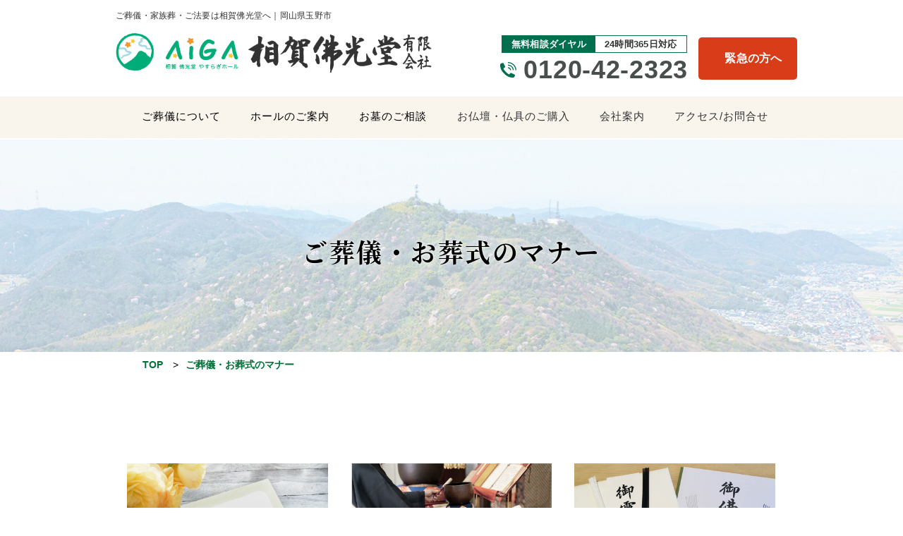

--- FILE ---
content_type: text/html; charset=UTF-8
request_url: https://aiga-hall.com/blog/page/17/
body_size: 6101
content:
 <!DOCTYPE html>
<html lang="ja">
<head>
<meta http-equiv="X-UA-Compatible" content="IE=edge">
<meta name="viewport" content="width=device-width, initial-scale=1">
<meta charset="utf-8">
<!--OGP -->
  <meta property="og:title" content="活用！エンディングノート　作るコツ３ポイント"/>
  <meta property="og:type" content="website"/>
  <meta property="og:url" content="https://aiga-hall.com/"/>
  <meta property="og:image" content="https://aiga-hall.com/wp/wp-content/themes/aiga-hall/img/main_img_sp.png">
  <meta property="og:site_name" content="ご葬儀・家族葬・ご法要は相賀佛光堂へ｜岡山県玉野市"/>
  <meta property="og:description" content="岡山県玉野市のご葬儀・家族葬・ご法要は葬儀社・相賀佛光堂へお任せください。多様な規模の斎場・ホールで、家族葬から社葬、法事まで対応します。お墓・仏壇のご購入、お墓掃除も対応します。"/>

<link rel="index" href="https://aiga-hall.com/" />
<!--ファビコン-->
<link rel="shortcut icon" href="https://aiga-hall.com/wp/wp-content/themes/aiga-hall/img/favicon.ico">
<!--スタイルシート-->
<link rel="stylesheet" href="https://aiga-hall.com/wp/wp-content/themes/aiga-hall/css/all.css">
<link rel="stylesheet" href="https://aiga-hall.com/wp/wp-content/themes/aiga-hall/css/header.css?01">
<link rel="stylesheet" href="https://aiga-hall.com/wp/wp-content/themes/aiga-hall/css/footer.css">
<link rel="stylesheet" href="https://aiga-hall.com/wp/wp-content/themes/aiga-hall/css/style.css">
<link rel="stylesheet" href="https://aiga-hall.com/wp/wp-content/themes/aiga-hall/css/under.css?01">
<link rel="stylesheet" href="https://aiga-hall.com/wp/wp-content/themes/aiga-hall/sougi/css/page.css">
<!--さわらび明朝-->
<link href="https://fonts.googleapis.com/earlyaccess/sawarabimincho.css" rel="stylesheet" />
<link href="https://fonts.googleapis.com/earlyaccess/hannari.css" rel="stylesheet" />
<!--font awsome-->
<link rel="stylesheet" href="https://use.fontawesome.com/releases/v5.7.2/css/all.css" integrity="sha384-fnmOCqbTlWIlj8LyTjo7mOUStjsKC4pOpQbqyi7RrhN7udi9RwhKkMHpvLbHG9Sr" crossorigin="anonymous">
	
<!-- Google tag (gtag.js) -->
<script async src="https://www.googletagmanager.com/gtag/js?id=G-3FY9RJFQ88"></script>
<script>
  window.dataLayer = window.dataLayer || [];
  function gtag(){dataLayer.push(arguments);}
  gtag('js', new Date());

  gtag('config', 'G-3FY9RJFQ88');
</script>

<script type="text/javascript" src="https://ajax.googleapis.com/ajax/libs/jquery/1.9.1/jquery.min.js"></script>

 <!--トップへ戻る-->
<script>
$(document).ready(function(){
    // hide #back-top first
    $("#back-top").hide();
    // fade in #back-top
    $(function () {
        $(window).scroll(function () {
            if ($(this).scrollTop() > 100) {
                $('#back-top').fadeIn();
            } else {
                $('#back-top').fadeOut();
            }
        });
        // scroll body to 0px on click
        $('#back-top a').click(function () {
            $('body,html').animate({
                scrollTop: 0
            }, 800);
            return false;
        });
    });
});
</script>
<script>
$(function() {
    $('#navToggle').click(function(){//headerに .openNav を付加・削除
        $('header').toggleClass('openNav');
    });
});
</script>
<!--ぬるっとスクロール-->
<title>投稿 | ご葬儀・家族葬・ご法要は相賀佛光堂へ｜岡山県玉野市 - パート 17</title>

<!-- All In One SEO Pack 3.6.2[3051,3109] -->
<link rel="prev" href="https://aiga-hall.com/blog/page/16/" />
<link rel="next" href="https://aiga-hall.com/blog/page/18/" />

<link rel="canonical" href="https://aiga-hall.com/page/17/" />
			<script type="text/javascript" >
				window.ga=window.ga||function(){(ga.q=ga.q||[]).push(arguments)};ga.l=+new Date;
				ga('create', 'UA-159282129-1', 'auto');
				// Plugins
				
				ga('send', 'pageview');
			</script>
			<script async src="https://www.google-analytics.com/analytics.js"></script>
			<!-- All In One SEO Pack -->
<link rel='dns-prefetch' href='//s.w.org' />
<link rel="alternate" type="application/rss+xml" title="ご葬儀・家族葬・ご法要は相賀佛光堂へ｜岡山県玉野市 &raquo; フィード" href="https://aiga-hall.com/feed/" />
<link rel="alternate" type="application/rss+xml" title="ご葬儀・家族葬・ご法要は相賀佛光堂へ｜岡山県玉野市 &raquo; コメントフィード" href="https://aiga-hall.com/comments/feed/" />
<link rel="alternate" type="application/rss+xml" title="ご葬儀・家族葬・ご法要は相賀佛光堂へ｜岡山県玉野市 &raquo; 投稿 フィード" href="https://aiga-hall.com/feed/" />
<link rel='stylesheet' id='wp-block-library-css'  href='https://aiga-hall.com/wp/wp-includes/css/dist/block-library/style.min.css?ver=5.6.16' media='all' />
<link rel='stylesheet' id='wp-block-library-theme-css'  href='https://aiga-hall.com/wp/wp-includes/css/dist/block-library/theme.min.css?ver=5.6.16' media='all' />
<link rel='stylesheet' id='contact-form-7-css'  href='https://aiga-hall.com/wp/wp-content/plugins/contact-form-7/includes/css/styles.css?ver=5.3' media='all' />
<link rel='stylesheet' id='wp-pagenavi-css'  href='https://aiga-hall.com/wp/wp-content/plugins/wp-pagenavi/pagenavi-css.css?ver=2.70' media='all' />
<link rel='stylesheet' id='twentynineteen-style-css'  href='https://aiga-hall.com/wp/wp-content/themes/aiga-hall/style.css?ver=1.4' media='all' />
<link rel='stylesheet' id='twentynineteen-print-style-css'  href='https://aiga-hall.com/wp/wp-content/themes/aiga-hall/print.css?ver=1.4' media='print' />
<script src='https://aiga-hall.com/wp/wp-includes/js/jquery/jquery.min.js?ver=3.5.1' id='jquery-core-js'></script>
<script src='https://aiga-hall.com/wp/wp-includes/js/jquery/jquery-migrate.min.js?ver=3.3.2' id='jquery-migrate-js'></script>
<link rel="https://api.w.org/" href="https://aiga-hall.com/wp-json/" /><link rel="EditURI" type="application/rsd+xml" title="RSD" href="https://aiga-hall.com/wp/xmlrpc.php?rsd" />
<link rel="wlwmanifest" type="application/wlwmanifest+xml" href="https://aiga-hall.com/wp/wp-includes/wlwmanifest.xml" /> 
<meta name="generator" content="WordPress 5.6.16" />
<style>.recentcomments a{display:inline !important;padding:0 !important;margin:0 !important;}</style>
</head>

<body>
<header>


    <!-- スマホ -->
    <div class="pcnone">
        <a href="https://aiga-hall.com" class="ft_l"><div id="logo" name="logo" class="pull-left"><p>岡山県玉野市での葬儀・法要・家族葬は 相賀佛光堂</p></div></a>
        <a href="https://line.me/ti/p/qSWL4YvGAA" target="_blank" class="header_line"><img src="https://aiga-hall.com/wp/wp-content/themes/aiga-hall/img/ic-line.svg" alt="LINE"></a>
        <a href="mailto:aiga@aiga-hall.com?subject=ホームページからのお問合せ" class="header_mail"><img src="https://aiga-hall.com/wp/wp-content/themes/aiga-hall/img/ic-mail.svg" alt="メール"></a>
        <label class="toggle" for="open">
            <img src="https://aiga-hall.com/wp/wp-content/themes/aiga-hall/img/menu.png">
        </label>
        <input id="open" type="checkbox">
        <div id="menu" class="pcnone">
          <nav>
            <label class="" for="open">
                <img src="https://aiga-hall.com/wp/wp-content/themes/aiga-hall/img/menu_cl.png" class="menu_ci">
            </label>
            <ul>
                <li class="spmenu_outer"><a href="https://aiga-hall.com/sougi">ご葬儀について</a>
                    <ul class="spmenu_inner">
                        <a href="https://aiga-hall.com/sougi"><li>相賀佛光堂でのご葬儀について</li></a>
                        <a href="https://aiga-hall.com/jizen"><li>ご葬儀の事前準備/流れ</li></a>
                        <a href="https://aiga-hall.com/osonae"><li>お供え物・<br>葬儀法要用品について</li></a>
                    </ul>
                </li>
                <li class="spmenu_outer"><a href="https://aiga-hall.com/sougi#3">ホールのご案内</a>
                    <ul class="spmenu_inner">
                        <a href="https://aiga-hall.com/sougi/yasuragi"><li>やすらぎホールAiGA|ホール葬、告別式に</li></a>
                        <a href="https://aiga-hall.com/sougi/kojima_fuji"><li>児島富士|家族葬、少人数のご葬儀に</li></a>
                        <a href="https://aiga-hall.com/sougi/sankutyuari"><li>サンクチュアリAiGA|ご法要に</li></a>
                        <a href="https://aiga-hall.com/sougi/arigato-space"><li>ARIGATO SPACE|少人数のお見送りに</li></a>
                    </ul>
                </li>
                <li class="spmenu_outer"><a href="https://aiga-hall.com/ohaka_advise">お墓のご相談</a>
                    <ul class="spmenu_inner">
		                  <a href="https://aiga-hall.com/ohaka_advise"><li>お墓のご相談</li></a>
								<a href="https://aiga-hall.com/ohakasoji"><li>お墓掃除110番</li></a>
								<a href="https://aiga-hall.com/ohaka-syobun-senmon110/index.html" target="blank"><li>お墓処分110番</li></a>
								<a href="https://aiga-hall.com/boen"><li>やすらぎ洗心墓苑 好評分譲中</li></a>
						   </ul>
					  </li>

                <a href="https://aiga-hall.com/butsudan"><li>お仏壇・仏具のご購入</li></a>
                <a href="https://aiga-hall.com/company"><li>会社案内</li></a>
                <a href="https://aiga-hall.com/toi"><li>アクセス/お問合せ</li></a>
						<a href="https://aiga-hall.com/blog"><li>葬儀・葬式のマナーをご説明</li></a>
            </ul>
          </nav>
        </div>
        <!--下固定-->
        <div class="kotei_btn pcnone">
            <a href="tel:0120422323"><img src="https://aiga-hall.com/wp/wp-content/themes/aiga-hall/img/ft_tel02.svg" class="kote_tel" alt="電話をかける（通話無料 24時間365日）"></a>
            <a href="https://aiga-hall.com/toi#1"><img src="https://aiga-hall.com/wp/wp-content/themes/aiga-hall/img/ft_access02.svg" class="kote_access" alt="アクセス"></a>
        </div>
        <!--下固定-->
    </div>

    <!-- p c -->
    <div class="spnone">
        <div class="header_in">
            <div class="header_l">
                <p class="copy">ご葬儀・家族葬・ご法要は相賀佛光堂へ｜岡山県玉野市</p>
                <a href="https://aiga-hall.com" class="ft_l"><div id="logo" name="logo" class="pull-left"><h1>ご葬儀・家族葬・ご法要は相賀佛光堂へ｜岡山県玉野市</h1></div></a>    
            </div>
            <div class="header_r">
                <div class="header_r_tel">
                    <div class="header_dial">
                        <p>無料相談ダイヤル</p>
                        <p>24時間365日対応</p>
                    </div>
                    <div class="hd_freedial">
                        <img src="https://aiga-hall.com/wp/wp-content/themes/aiga-hall/img/ic-tel.svg"><p>0120-42-2323</p>
                    </div>
                </div>
                <a href="https://aiga-hall.com/toi#contact" class="header_r_emergency">
                    <p>緊急の方へ</p>
                </a>
            </div>
        </div>

        <nav class="pc_menu spnone">
            <ul>
                <li class="menu__single"><a href="https://aiga-hall.com/sougi">ご葬儀について</a>
                    <ul class="menu__second-level">
                        <a href="https://aiga-hall.com/sougi"><li><i class="fas fa-caret-right"></i> 相賀佛光堂でのご葬儀</li></a>
                        <a href="https://aiga-hall.com/jizen"><li><i class="fas fa-caret-right"></i> ご葬儀の事前準備/流れ</li></a>
                        <a href="https://aiga-hall.com/sougi/plan"><li><i class="fas fa-caret-right"></i> 祭壇飾り・寝台車</li></a>
                        <a href="https://aiga-hall.com/osonae"><li><i class="fas fa-caret-right"></i> お供え物・葬儀法要用品について</li></a>
                    </ul>
                </li>
                <li class="menu__single"><a href="https://aiga-hall.com/sougi#3">ホールのご案内</a>
                    <ul class="menu__second-level">
                        <a href="https://aiga-hall.com/sougi/yasuragi"><li><i class="fas fa-caret-right"></i> やすらぎホールAiGA|ホール葬、告別式に</li></a>
                        <a href="https://aiga-hall.com/sougi/kojima_fuji"><li><i class="fas fa-caret-right"></i> 児島富士|家族葬、少人数のご葬儀に</li></a>
                        <a href="https://aiga-hall.com/sougi/sankutyuari"><li><i class="fas fa-caret-right"></i> サンクチュアリAiGA|ご法要に</li></a>
                        <a href="https://aiga-hall.com/sougi/arigato-space"><li><i class="fas fa-caret-right"></i> ARIGATO SPACE|少人数のお見送りに</li></a>
                    </ul>
                </li>

                <li class="menu__single"><a href="https://aiga-hall.com/ohaka_advise">お墓のご相談</a>
                    <ul class="menu__second-level">
		                  <a href="https://aiga-hall.com/ohaka_advise"><li><i class="fas fa-caret-right"></i> お墓のご相談</li></a>
								<a href="https://aiga-hall.com/ohakasoji"><li><i class="fas fa-caret-right"></i> お墓掃除110番</li></a>
								<a href="https://aiga-hall.com/ohaka-syobun-senmon110/index.html" target="blank"><li><i class="fas fa-caret-right"></i> お墓処分110番</li></a>
								<a href="https://aiga-hall.com/boen"><li><i class="fas fa-caret-right"></i> やすらぎ洗心墓苑 好評分譲中</li></a>
                    </ul>
                </li>
				
                <a href="https://aiga-hall.com/butsudan"><li>お仏壇・仏具のご購入</li></a>
                <a href="https://aiga-hall.com/company"><li>会社案内</li></a>
                <a href="https://aiga-hall.com/toi"><li>アクセス/お問合せ</li></a>
            </ul>
        </nav>

    </div>

</header>

<div class="main_img">
    <div class="under_top" style="background-image: url(https://aiga-hall.com/wp/wp-content/themes/aiga-hall/toi/img/under_main_pc.jpg);">
      <h2>ご葬儀・お葬式のマナー</h2>
    </div>
  </div>
  <div class="pankuzu_long">
    <a class="pankuzu_1" href="https://aiga-hall.com">TOP</a> ><a class="pankuzu_1" href="https://aiga-hall.com/blog">ご葬儀・お葬式のマナー</a>
  </div>



<article class="art_in">

	<div class="blog-content">
        		

            <div class="blog-content-child">
                <a href="https://aiga-hall.com/houji-endingnote/">

                <div class="blog-content-img" style="background-image: url(https://aiga-hall.com/wp/wp-content/uploads/2022/01/ending.jpg);"></div>

                <div class="blog-content-day">
                2022年01月12日                <div class="blog">葬儀・葬式のマナー</div>
                </div>
                <h3 class="blog-content-ttl">活用！エンディングノート　作るコツ３ポイント</h3>

                </a>
            </div>


      		 

            <div class="blog-content-child">
                <a href="https://aiga-hall.com/houji-syonanoka/">

                <div class="blog-content-img" style="background-image: url(https://aiga-hall.com/wp/wp-content/uploads/2022/01/初七日.jpg);"></div>

                <div class="blog-content-day">
                2022年01月12日                <div class="blog">葬儀・葬式のマナー</div>
                </div>
                <h3 class="blog-content-ttl">親の法要　初七日を省略していいの？</h3>

                </a>
            </div>


      		 

            <div class="blog-content-child">
                <a href="https://aiga-hall.com/houji-goreizen/">

                <div class="blog-content-img" style="background-image: url(https://aiga-hall.com/wp/wp-content/uploads/2022/01/kouden.jpg);"></div>

                <div class="blog-content-day">
                2022年01月12日                <div class="blog">葬儀・葬式のマナー</div>
                </div>
                <h3 class="blog-content-ttl">誰か教えて！お香典のマナー「御霊前と御仏前って何が違うの？」</h3>

                </a>
            </div>


      		 

            <div class="blog-content-child">
                <a href="https://aiga-hall.com/sougi-reikyusya/">

                <div class="blog-content-img" style="background-image: url(https://aiga-hall.com/wp/wp-content/uploads/2021/12/reikyuusha-.jpeg);"></div>

                <div class="blog-content-day">
                2021年12月03日                <div class="blog">葬儀・葬式のマナー</div>
                </div>
                <h3 class="blog-content-ttl">誰か教えて！霊柩車には誰が乗るべきか？</h3>

                </a>
            </div>


      		 

            <div class="blog-content-child">
                <a href="https://aiga-hall.com/sougi-makuragyo/">

                <div class="blog-content-img" style="background-image: url(https://aiga-hall.com/wp/wp-content/uploads/2021/12/makurakyou.jpg);"></div>

                <div class="blog-content-day">
                2021年12月03日                <div class="blog">葬儀・葬式のマナー</div>
                </div>
                <h3 class="blog-content-ttl">誰か教えて！枕経はいつするの？</h3>

                </a>
            </div>


      		 

            <div class="blog-content-child">
                <a href="https://aiga-hall.com/sougi-todokede/">

                <div class="blog-content-img" style="background-image: url(https://aiga-hall.com/wp/wp-content/uploads/2021/12/todokede.jpeg);"></div>

                <div class="blog-content-day">
                2021年12月03日                <div class="blog">葬儀・葬式のマナー</div>
                </div>
                <h3 class="blog-content-ttl">誰か教えて！親が亡くなった時　届出書類はいつまでに出せばいいの？</h3>

                </a>
            </div>


      		 

            <div class="blog-content-child">
                <a href="https://aiga-hall.com/sougi-tyouden/">

                <div class="blog-content-img" style="background-image: url(https://aiga-hall.com/wp/wp-content/uploads/2021/10/10_弔電.jpg);"></div>

                <div class="blog-content-day">
                2021年10月29日                <div class="blog">葬儀・葬式のマナー</div>
                </div>
                <h3 class="blog-content-ttl">メールですませない、弔電について送り方、書き方の解説</h3>

                </a>
            </div>


      		 

            <div class="blog-content-child">
                <a href="https://aiga-hall.com/sougi-familymanner/">

                <div class="blog-content-img" style="background-image: url(https://aiga-hall.com/wp/wp-content/uploads/2021/10/10_喪主妻.jpg);"></div>

                <div class="blog-content-day">
                2021年10月29日                <div class="blog">葬儀・葬式のマナー</div>
                </div>
                <h3 class="blog-content-ttl">葬儀マナー「喪主の妻、兄弟がしてはいけないこと」」</h3>

                </a>
            </div>


      		 

            <div class="blog-content-child">
                <a href="https://aiga-hall.com/sougi-noukotsu/">

                <div class="blog-content-img" style="background-image: url(https://aiga-hall.com/wp/wp-content/uploads/2021/10/10_納骨.jpg);"></div>

                <div class="blog-content-day">
                2021年10月29日                <div class="blog">葬儀・葬式のマナー</div>
                </div>
                <h3 class="blog-content-ttl">基礎知識「いつまでに納骨するのが正しいの？」</h3>

                </a>
            </div>


      		 			                    <!--loop end-->
        </div>

         <div class='wp-pagenavi' role='navigation'>
<span class='pages'>17 / 24</span><a class="first" href="https://aiga-hall.com/blog/">«</a><a class="previouspostslink" rel="prev" href="https://aiga-hall.com/blog/page/16/">&lt;</a><a class="smaller page" title="Page 5" href="https://aiga-hall.com/blog/page/5/">5</a><a class="smaller page" title="Page 10" href="https://aiga-hall.com/blog/page/10/">10</a><span class='extend'></span><a class="page smaller" title="Page 15" href="https://aiga-hall.com/blog/page/15/">15</a><a class="page smaller" title="Page 16" href="https://aiga-hall.com/blog/page/16/">16</a><span aria-current='page' class='current'>17</span><a class="page larger" title="Page 18" href="https://aiga-hall.com/blog/page/18/">18</a><a class="page larger" title="Page 19" href="https://aiga-hall.com/blog/page/19/">19</a><a class="nextpostslink" rel="next" href="https://aiga-hall.com/blog/page/18/">&gt;</a><a class="last" href="https://aiga-hall.com/blog/page/24/">»</a>
</div>


		</article>




</main>
    <!--totop-->
<div id="pageTop"><a href="#"><img src="https://aiga-hall.com/wp/wp-content/themes/aiga-hall/img/totop.png"></i></a></div>

<div class="bg_y">
    <div class="flex footer_menu">
        <div class="sp_mb_20">
            <div class="menu_border"><a href="https://aiga-hall.com/sougi" class="sitemap_1">相賀佛光堂でのご葬儀/ホールのご案内</a></div>
            <ul class="sitemap_2">
                <a href="https://aiga-hall.com/sougi/yasuragi"><li>やすらぎホールAiGA</li></a>
                <a href="https://aiga-hall.com/sougi/kojima_fuji"><li>児島富士</li></a>
                <a href="https://aiga-hall.com/sougi/sankutyuari"><li>サンクチュアリAiGA</li></a>
                <a href="https://aiga-hall.com/sougi/arigato-space"><li>ARIGATO SPACE</li></a>
                <a href="https://aiga-hall.com/sougi/plan"><li>祭壇飾り・寝台車</li></a>
            </ul>
        </div>
        <div class="sp_mb_20">
            <div>
                <div class="menu_border"><a href="https://aiga-hall.com/jizen" class="sitemap_1">ご葬儀の事前準備/流れ</a></div>
                <ul class="sitemap_2 sp_mb_20">
                    <a href="https://aiga-hall.com/jizen"><li>ご葬儀の事前準備</li></a>
                    <a href="https://aiga-hall.com/jizen#2"><li>ご葬儀の流れ</li></a>
                </ul>
            </div>
            <div>
                <div class="menu_border"><a href="https://aiga-hall.com/osonae" class="sitemap_1">お供え物・葬儀法要用品について</a></div>
            </div>
        </div>
        <div class="sp_mb_20">
            <div class="mb_20">
                <div class="menu_border"><a href="https://aiga-hall.com/ohaka_advise" class="sitemap_1">お墓のご相談</a></div>
                <div class="menu_border"><a href="https://aiga-hall.com/butsudan" class="sitemap_1">お仏壇のご購入</a></div>
            </div>
            <div>
                <div class="menu_border"><p class="sitemap_1">その他サービス</p></div>
                <ul class="sitemap_2">
                    <a href="https://aiga-hall.com/ohakasoji"><li>お墓掃除110番</li></a>
                    <a href="https://aiga-hall.com/ohaka-syobun-senmon110/index.html" target="blank"><li>お墓処分110番</li></a>
                    <a href="https://aiga-hall.com/boen"><li>やすらぎ洗心墓苑 好評分譲中</li></a>
                </ul>
            </div>
        </div>
        <div class="sp_mb_20">
            <div class="mb_20">
                <div class="menu_border"><a href="https://aiga-hall.com/company" class="sitemap_1">会社案内</a></div>
            </div>
            <div>
                <div class="menu_border"><p class="sitemap_1">地域活動</p></div>
                <ul class="sitemap_2">
                    <a href="https://aiga-hall.com/kakekomi/" class="sitemap_3" target="blank"><li>ダガジク和尚の駆け込み寺</li></a>
                    <a href="https://aiga-hall.com/tsuneyama/tsuneyama_index.html" class="sitemap_3" target="blank"><li>つねやまプロジェクト</li></a>
                    <a href="http://tsuneyama-jikan.net/" class="sitemap_3" target="blank"><li>つねやまじかん</li></a>
                </ul>
            </div>
            <div>
                <div class="menu_border"><a href="https://aiga-hall.com/toi" class="sitemap_1">アクセス・お問合せ</a></div>
            </div>
            <div>
                <div class="menu_border"><a href="https://aiga-hall.com/blog" class="sitemap_1">葬儀・葬式のマナー</a></div>
            </div>
        </div>
    </div><!--footer_menu-->
    <ul class="footer_bnr"><!--line-->
        <li><a href="https://line.me/ti/p/qSWL4YvGAA"><img src="https://aiga-hall.com/wp/wp-content/themes/aiga-hall/img/bnr_line.jpg"></a></li>
        <li><a href="https://www.instagram.com/daga_rodo_/"><img src="https://aiga-hall.com/wp/wp-content/themes/aiga-hall/../../uploads/2022/04/bnr_insta.jpg"></a></li>
    </ul>



</div>



<footer>
    <div>
        <div class="footer_in">
            <p class="ft_text">24時間年中無休。<br class="pcnone">相賀佛光堂はホール葬・家族葬・自宅葬等<br class="pcnone">どのような葬儀にも<br class="pcnone">まごころこめて対応いたします</p>
            <div class="flex">
                <div class="name">
                    <img src="https://aiga-hall.com/wp/wp-content/themes/aiga-hall/img/ft_logo.png" class="ft_logo"><p class="">相賀佛光堂有限会社</p>
                </div>
                <div class="ft_info">
                    <p class="ft_info_1">〒706-0132　岡山県玉野市用吉1658-10</p>
                    <p class="ft_info_2"><span class="tel">TEL</span>0863-71-2323&nbsp;&nbsp;&nbsp;<span class="tel">FAX</span>0863-71-4566</p>
                    <div class="freedial">
                        <img src="https://aiga-hall.com/wp/wp-content/themes/aiga-hall/img/freedial.png"><p>0120-42-2323</p>
                    </div>          
                </div>
            </div>
        </div>
    </div>
</footer>
<div class="ft_bottom spnone">
    <p>Copyright (C) AIGA Corporation. All Rights Reserved.</p>
</div>

<!--ブートストラップ -->
<script src="https://maxcdn.bootstrapcdn.com/bootstrap/4.0.0/js/bootstrap.min.js" integrity="sha384-JZR6Spejh4U02d8jOt6vLEHfe/JQGiRRSQQxSfFWpi1MquVdAyjUar5+76PVCmYl" crossorigin="anonymous"></script>
<!--totop-->
<script>
    //■page topボタン
$(function(){
var topBtn=$('#pageTop');
topBtn.hide();
//◇ボタンの表示設定
$(window).scroll(function(){
  if($(this).scrollTop()>80){
    //---- 画面を80pxスクロールしたら、ボタンを表示する
    topBtn.fadeIn();
  }else{
    //---- 画面が80pxより上なら、ボタンを表示しない
    topBtn.fadeOut();
  } 
});
// ◇ボタンをクリックしたら、スクロールして上に戻る
topBtn.click(function(){
  $('body,html').animate({
  scrollTop: 0},500);
  return false;
});
});
</script>
<!--メニュー-->
<script>
$(function() {
    $('#toggle').on('click', function(){
        if (window.innerWidth <= 768) {
            $('#toggle').click();
        }
    });
});
</script>
<!--ぬるっとスクロール-->
<script type="text/javascript">
$(function(){
    $('a[href^=#]').click(function(){
        var speed = 500;
        var href= $(this).attr("href");
        var target = $(href == "#" || href == "" ? 'html' : href);
        var position = target.offset().top;
        $("html, body").animate({scrollTop:position}, speed, "swing");
        return false;
    });
});
</script>


</body>
</html>


--- FILE ---
content_type: text/css
request_url: https://aiga-hall.com/wp/wp-content/themes/aiga-hall/css/all.css
body_size: 1514
content:
@charset "UTF-8";
/*@import url(https://fonts.googleapis.com/earlyaccess/mplus1p.css);*/
@font-face {
  font-family: 'Noto Serif Japanese';
  font-style: normal;
  font-weight: 400;
  src: url(../fonts/NotoSerifCJKjp-Regular.otf) format('opentype');
  /*src: url(../fonts/NotoSerifCJKjp/NotoSerifCJKjp-Regular.otf) format('opentype');*/
 }
@font-face {
  font-family: 'Noto Serif Japanese';
  font-style: normal;
  font-weight: 600;
  src: url(../fonts/NotoSerifCJKjp-Bold.otf) format('opentype');
  /*src: url(../fonts/NotoSerifCJKjp/NotoSerifCJKjp-SemiBold.otf) format('opentype');*/
 }

/* CSS Document */


/*　全サイズ指定　　　　　**************/
/*テキスト、リンク*/
p{
	color: #333333;
	font-size: 16px;
	letter-spacing: 0.02em;
	line-height: 1.8em;
	text-align: justify;
	font-weight: normal;
}
h1{
	color: #000;
	font-size:25px;
	letter-spacing: 0.05em !important;
	font-weight: bold;
	text-align: center;
	line-height: 1.5 !important;
	font-family: 'Noto Serif Japanese',serif !important;
}
.h1-design{
	color: #000;
	letter-spacing: 0.05em !important;
	font-weight: bold;
	text-align: center;
	line-height: 1.5 !important;
	font-family: 'Noto Serif Japanese',serif !important;
}
a{
	color: #007039;
	font-size: 1.6em;
	text-decoration: none;
	text-decoration-color: #007039;
	font-weight: bold
}
a:hover, a:active {
 opacity: 0.8;
 filter: alpha(opacity=90);
 text-decoration: underline #2b2b2b;
 cursor:pointer;
}
a:hover img{
opacity: 0.6;
filter: alpha(opacity=60);
-moz-opacity:0.6;
}

.btn:hover, .btn:active {
 opacity: 0.8;
 filter: alpha(opacity=90);
 text-decoration: none
}
.caption{
	font-size: 16px;
	font-weight: bold;
	text-align: right;
	margin: 0
}

/*レイアウト*/
.text_r{
	text-align: right !important;
}
.text_l{
	text-align: left !important;
}
.text_c{
	text-align: center !important;
}
.w_100{
	max-width: 100% !important
}
.w_100 img{
	max-width: 100% !important
}
.w_90{
	width: 90% !important;
	margin: auto !important
}
.w_90 img{
	width: 100% !important;
	margin: auto !important
}
.ft_l{
	float: left;
}



/*マージン*/
.m_aut{
	margin: auto !important;
}
.mt_0{
	margin-top: 0 !important
}
.mt_10{
	margin-top: 10px !important
}
.mt_30{
	margin-top: 30px !important
}
.mt_m20{
    margin-top: -10px;
}

.mb_0{
	margin-bottom: 0px !important
}
.mb_10{
	margin-bottom: 10px !important
}
.mb_15{
	margin-bottom: 15px !important
}
.mb_20{
	margin-bottom: 20px !important
}
.mb_50{
	margin-bottom: 50px !important
}
.mrl_10px{
	margin:0 10px !important 
}

.pt_0{
	padding-top: 0 !important
}
.pb_10{
	padding-bottom: 10px !important
}


/*その他装飾*/
.bold{
	font-weight:bold  !important
}
.bold_g{
	font-weight:bold  !important;
	color: #006e4d 
}
.borderNone{
	border: none !important
}
.bg_gl{
	background-color: #eaeaea
}
.bg_f{
	background-color: #fff !important
}
.bg_y{
	background-color: #f9f4ec !important;
    overflow: hidden;
}
.bg_gl2{
	background-color: #F8F9F9;
    border-bottom: solid 1px #ececec;
    border-top: solid 1px #ececec;
}
.bg_menu{
    background-color: #f9f4ec !important;
}
.tizu{
	/*border: solid 1px #333333;*/
	margin-top: -10px 
}
.waku{
	border: solid 2px #007039;	
	border-radius: 10px;
	padding: 10px
}
.waku_2{
	background-color: #D8EFE8;
	border-radius: 10px;
	padding: 10px 15px	
}
.waku_2 p{
	margin: 0 
}
.gl_bold{
	font-weight: bold !important;
	color: #007039
}
.font_12{
	font-size: 12px !important
}
.line{
	border-bottom: solid 3px #007039
}
.kyuusi_txt{
	font-size: 20px;
	color: red;
}






@media screen and (max-width:767px) { 
    /*　for iPhone Landscape　(iPhone 横)　**************/
/* 非表示設定 */
.spnone{
	display: none !important
}

/*マージン*/
.sp_mt_0{
	margin-top: 0px !important
}
.sp_mt_10{
	margin-top: 10px !important
}
.sp_mt_30{
	margin-top: 30px !important
}
.sp_mt_50{
	margin-top: 50px !important
}
.sp_mt_80{
	margin-top: 80px !important
}
.sp_mb_0{
	margin-bottom: 0!important
}
.sp_mb_30{
	margin-bottom: 30px!important
}
.sp_mb_20{
	margin-bottom: 20px!important
}
.sp_mr_20{
	margin-right: 20px !important
}
.sp_p_0{
	padding: 0px !important
}
.sp_pt_0{
	padding-top: 0px !important
}
.sp_pb_40{
	padding-bottom: 40px !important
}

/*レイアウト*/
.col-xs-5 {
  width: 41.66666667%;	
  float: left !important;
}
.col-xs-5 img{
  width: 100% !important;
}
.col-xs-7 {
  width: 58.33333333%;
  float: left !important;
}
.col-xs-7 img {
  width: 100% !important;
}
.col-lg-4{
	padding-left: 0 !important
}
}





@media screen and (min-width:768px) {
    /*　for PC　*/
/* 非表示設定 */
.pcnone{
	display: none !important
}

p{
	font-size: 16px;
	line-height: 1.8
}
h1{
	font-weight: normal;
}

/*レイアウト*/
.pc_mb_50{
	margin-bottom: 50px !important
}
.pc_w50{
	width: 50% !important
}
.pc_w_50 img{
	width: 100% !important
}
.pc_w100{
	width: 100% !important
}
.pc_w_100 img{
	width: 100% !important
}
.col-lg-4{
	width: 33.333%;
	float: left;
}
.col-lg-6{
	width: 46% !important;
	float: left !important;
	margin:0 10px 
}

/*マージン*/
.pc_m_0{
	margin: 0 !important
}
.pc_m_20{
	margin:0 20px  !important
}
.pc_mt_0{
	margin-top: 0 !important
}
.pc_mt_10{
	margin-top: 10px !important
}
.pc_mt_50{
	margin-top: 50px !important
}
.pc_mb_0{
	margin-bottom: 0 !important
}
.pc_mb_20{
	margin-bottom: 20px !important
}
.pc_mr_5{
	margin-right: 5px !important
}
.pc_mr_60{
	margin-right: 60px !important
}
.pc_l_5{
	margin-left: 5px !important
}
.pc_p_15{
	padding: 15px !important
}
.pc_w_100{
	width: 100% !important
}

/*その他装飾*/
.pc_bg_g{
	background-color: #eaf4db;
	padding: 50px 0 
}
.flex{
	display: flex;
	justify-content: space-between;
}
.flex_2{
	justify-content: space-between;
}
.pc_text_r{
	text-align: right !important;
}
}


--- FILE ---
content_type: text/css
request_url: https://aiga-hall.com/wp/wp-content/themes/aiga-hall/css/header.css?01
body_size: 3543
content:
@charset "UTF-8";
/*@import url(https://fonts.googleapis.com/earlyaccess/mplus1p.css);
@font-face {
  font-family: 'Noto Serif Japanese';
  font-style: normal;
  font-weight: 400;
  src: url(../fonts/NotoSerifCJKjp-Regular.otf) format('opentype');
 }
@font-face {
  font-family: 'Noto Serif Japanese';
  font-style: normal;
  font-weight: 600;
  src: url(../fonts/NotoSerifCJKjp-Bold.otf) format('opentype');
 }*/
/* CSS Document */

/*　全サイズ指定　　　　　**************/

/*ヘッダー*/
header{
	height: 60px;
  padding: 10px;
}
/*スマホメニュー*/
.btn:hover, .btn:active {
 opacity: 0.8;
 filter: alpha(opacity=90);
 text-decoration: none
}
.menu-trigger,
.menu-trigger span {
  display: inline-block;
  transition: all .4s;
  box-sizing: border-box;
}
.menu-trigger {
  position: relative;
  width: 50px;
  height: 44px;
}
.menu-trigger span {
  position: absolute;
  left: 0;
  width: 100%;
  height: 4px;
  background-color: #fff;
  border-radius: 4px;
}
.menu-trigger span:nth-of-type(1) {
  top: 0;
}
.menu-trigger span:nth-of-type(2) {
  top: 20px;
}
.menu-trigger span:nth-of-type(3) {
  bottom: 0;
}
.menu-trigger.active span:nth-of-type(1) {
  -webkit-transform: translateY(20px) rotate(-45deg);
  transform: translateY(20px) rotate(-45deg);
}
.menu-trigger.active span:nth-of-type(2) {
  opacity: 0;
}
.menu-trigger.active span:nth-of-type(3) {
  -webkit-transform: translateY(-20px) rotate(45deg);
  transform: translateY(-20px) rotate(45deg);
}


/*  ロゴ　　*/
#logo {
    background-image: url(../img/logo.png);
    background-size: 160px;
    background-repeat: no-repeat;
    height: 80px;
    width: 250px;
    background-position: 10px 0;
}
#logo p{
	display: block;
	white-space: pre;
	text-indent:100%;
	overflow: hidden;
}

/* 固定ボタン */
.kotei_btn{
  bottom: 0;
  left: 0; 
  position: fixed;
  overflow: hidden;
  background-color: #333333;
  width: 100%;
  height: 60px;
  display: flex;
  justify-content: center;
  align-items: center;
  column-gap: 10px;
  z-index: 1
}
.kotei_btn img{
  /*height: 50px ;*/
  float: left;
}
.kotei_btn a:nth-child(1) img{
  width: 225px
}
.kotei_btn a:nth-child(2) img{
  width: 68px
}
.kotei_btn a:nth-child(3) img{
  width: 70px
}
.active{
  border-bottom: solid 2px !important;
  color: #087f46 !important;
  font-weight: bold !important;
}
.kotei_btn_line {
  font-size: 50px;
  position: relative;
  top: -15px;
  padding-left: 7px;
  color: #fff;
  font-weight: normal;
}

/**/
.toiawase_flex {
  display: flex;
  align-items: flex-start;
}
.toiawase_flex div {

}
.toiawase_flex .toiawase {

}
.toiawase_flex .linebtn a {
  font-weight: normal;
  position: relative;
  top: -10px;
  font-size: 2em;
  margin-left: 15px;
}


@media screen and (max-width:767px) { 
    /*　for iPhone Landscape　(iPhone 横)　**************/

  /* ヘッダー */

  div#header-fixed{
      position: fixed;            /* ヘッダーの固定 */
      top: 0px;                   /* 位置(上0px) */
      left: 0px;                  /* 位置(右0px) */
      width: 100%;                /* 横幅100%　*/
      height: 80px;              /* 縦幅140px */
      z-index: 1
  }


  /****メニュー****/
  * {
  	margin: 0;
  	padding: 0;
  }
  #nav {
  	height: 40px;
  	text-align: right;
  	position: fixed;
  	right: 0;
  	top: 0;}
  #nav img{ 
  	height: 55px;
  }
  #header_close {
      width: 100%;
      height: 40px;
      text-align: right;
      position: fixed;
      z-index: 9;
      top: 0;
  }
  #header_close img{
  	height: 55px;
  }
  #header_close img:hover{
  	opacity: 0.7;
  	cursor: pointer;
  }
  .common_front_nav {
  	padding-bottom: 50px;
  }
  .common_front_nav img{
  	height: 30px
  }
  /* ここから必須*/
  .menu {
  	position: fixed;
  	top: 0;
  	left: 0;
  	z-index: 9999999;
  	width: 100%;
  	height: 100%;
  	opacity: 0;
  	display: none;
  	background-color: #FFF;
  	overflow-y: scroll;
  	-webkit-overflow-scrolling:touch;
  	z-index:999;
  }
  .menu ul {
  	width: 100%;
  	margin-right: auto;
  	margin-left: auto;
  	list-style-type: none;
  	text-align: center;
  	margin-top: 30px;
  }
  .menu ul li{
  	height: 50px;
  	line-height: 50px;
  	text-align: center;
  	margin-left: auto;
  	margin-right: auto;
  	font-size: 18px;
  	color: #00529c !important;
  	border-bottom: solid 2px #00529c ;
  }
  .common_front_nav img{
  	margin-right: 10px 
  }
  .menu ul li:hover{
  	background-color: #c7d3e5;
  }
  .menu ul li a{
  	color:#1b3e78;
  	height:100%;
  	width:100%;
  	display:block;
  	font-size: 16px;
  }
  .menu ul li a:hover { opacity:0.7;}
  .open {
  	opacity: 1;
  	display: none;
  	margin-top: 90px 
  }
  .fixed {
  	position: fixed;
  	top:0 ;
  	right: 0;
  }
  .main_img{
  }
  .honyaku{
      position: fixed;
      top: 58px;
      background-color: #fbffed;
      width: 100%;
      padding-left: 17%;
      padding-top: 3px;
      height: 34px;
  }
  nav ul {
    margin: 0;
    padding-left: 0;
  }
   
  nav li {
    list-style: none;
  }
   
  nav a {
    text-decoration: none;
    /*color: #fff;*/
  }
  #menu {
    position: fixed;
    top: 0;
    right: -340px; /* メニューのwidth + padding */
    width: 300px; /* メニューのwidth */
    height: 100%;
    padding: 20px;
    transition: left .5s, right .5s; /* アニメーション */
    background-color: #fff;
    opacity: 1;
    z-index: 1;
    overflow-y: scroll;
    -webkit-overflow-scrolling: touch;
  }
  .toggle {
      font-size: 50px;
      cursor: pointer;
      height: 56px;
      float: right;
  }
  .toggle img{
      height: 80px;
      margin-top: -10px;
      margin-right: -10px;
  } 
  .toggle:hover {
    text-decoration: underline;
  }
  #open {
    display: none;
  }

  /* LINE,Mailボタン*/
  .header_line,.header_mail {
    position: absolute;
    width: 70px;
    top: 0;
  }
  .header_line {
    right: 140px;
  }
  .header_mail {
    right: 70px;
  }
  /* :checked 擬似クラスを使って、#openがチェック状態になった時に、#menuが「right: 0;」になります。 */
  #open:checked + #menu {
    right: 0px;
    box-shadow: -4px 0px 0px rgba(0,0,0,0.1);
  }
  #menu{
    background-color: #fff;
    }
  #menu li img{
  	width: 30px;
  	margin-right: 20px 
  }
  #menu li{
  	font-size: 15px;
  	border-bottom:solid 1px #006e4d;
  	padding: 10px;
  	margin: 10px;
  	color: #2b2b2b;
    padding-bottom: 15px;
  }
  #menu li:after{
      font-family: "Font Awesome 5 Free";
      content: '\f105';
      color: #2b2b2b;
      font-size: 120%;
      float: right;
      margin-top: -5px
  }

  #menu ul{
  	margin-top: 0px;
    overflow: scroll;
    -webkit-overflow-scrolling: touch;
  }
  .menu_ci{
    top: 0;
    right: 0;
    height: 60px;
    position: absolute;
    box-shadow: 4px 4px 4px rgba(0,0,0,0.1);
  }
  .spmenu_outer{
    margin: 0!important;
    padding: 10px 0 0 10px!important;
    border: none!important;
    background-color: #f1f1f1;
    font-weight: bold;
    color: #c5bb6d!important;
  }
  .spmenu_outer:after{
    display: none;
  }
  .spmenu_inner{
    margin: 0!important;
  }


}


/*お問い合わせ*/
 .okigaru{
    background-color: #006e4d;
    font-size: 12px;
    width: 100%;
    text-align: center;
    color: #fff !important;
    margin-bottom: 7px
  }
  .hd_freedial{
    margin: auto;
    overflow: hidden;
  }
  .hd_freedial img{
    width: 40px;
    float: left;
    margin-right: 10px
  }
  .hd_freedial p{
    float: left;
    font-size: 26px;
    margin-top: -7px;
    margin-bottom: 0;
    color: #494f4c;
    font-weight: bold;
  }
  .hour{
    font-size: 10px !important;
    float: left;
    text-align: center;
    line-height: 1 ;
    margin-top: 4px !important;
    margin-left: 4px  
  }
  .toiawase{
    border: solid 2px #006e4d;
    border-radius: 10px;
    overflow: hidden;
    width: 215px;
    /*float: right;*/
  }
  .toiawase img{
    float: left;
    width: 18px;
    margin: 5px 10px 0 10px
  }
  .toiawase p{
    color: #006e4d;
    font-size: 14px;
    float: left;
    margin: 0;
  }


@media screen and (min-width:768px) {
    /*　for PC　*/

  /* ヘッダー */
  header{
    width: 100%;
    margin: 0;
    background-color: #fff;
    height: 200px;
    padding: 0px;
    border-bottom: none;
    /*overflow: hidden;*/
  }
  .header_in{
    width: 920px;
    margin: auto 
  }
  .copy{
    font-size: 12px;
    margin-left: 14px;
  }
  /* ロゴ */
  #logo {
      background-image: url(../img/pc_logo.png);
      background-size: 400px;
      background-repeat: no-repeat;
      width: 470px;
      background-position: 10px 0;
      margin:0px auto 0 auto;
      z-index: 999;
  }
  #logo h1{
  	display: block;
  	white-space: pre;
  	text-indent:100%;
  	overflow: hidden;
    margin-top: 0
  }
  .header_l{
    float: left;
  }
  .header_r{
    float: right;
  }


  nav{
    width: 100%;
  }
  /* メニュー */
  .pc_menu{
    /*background-color: #f9f4ec;
  	overflow: auto;*/
  	width: 100%;
  	margin: 0;
    padding: 150px 0 15px;
    background: linear-gradient(180deg,#fff 0%,#FFf 70%,#f9f4ec 70%,#f9f4ec 100%);
  }
  .pc_menu img{
  	height: 30px
  }
  .pc_menu ul{
  	margin: 0px auto;
    /*margin: 20px auto;*/
  	width: 900px;
    padding-left: 10px;
  	/*overflow: hidden;*/
    display: flex;
    justify-content: space-between;}
  .pc_menu li{
  	float: left;
  	font-size: 15px;
  	color: #333333;
  	list-style:none;
  	font-size: 15px;
    font-weight: normal;
    letter-spacing: 1px;
  }
  .main_img{
    margin-top:  7px;
  }


  /*プルダウン*/
  .menu__single {
    position: unset!important;
  }
  .menu__single a {
    font-size: 1em;
    color: #000;
    font-weight: unset;
  }
  .menu__single a:hover {
    text-decoration: none;
    font-weight:bold;
    color: #007039;
  }
  .menu__second-level {
    display: none!important;
    position: absolute;
    /*top: 180px;*/
    z-index: 100;
    background-color: #fff;
  }
  .menu__single:hover > .menu__second-level {
    display: block!important;
    width: auto;
    margin:0;
    padding: 10px;
  }
  .menu__second-level a li {
    display: block;
    float: none;
  }
  .menu__second-level a:hover {
    text-decoration: none;
  }




  /*メニューマウスオーバ*/
  .pc_menu a :hover{
    color: #087f46 !important; 
    font-weight: bold;
  }
  .pc_menu li {
    position: relative;
    display: inline-block;
    padding: .4em;
    text-decoration: none;
  }
  .pc_menu a li::after {
    content: '';
    position: absolute;
    bottom: 0;
    left: 0;
    width: 100%;
    height: 2px;
    -webkit-transform: scaleX(0);
    -ms-transform: scaleX(0);
    transform: scaleX(0);
    background-color: #087f46;
    -webkit-transition: all .5s ease;
    transition: all .5s ease;
  }
  .pc_menu a li:hover::after {
    -webkit-transform: scaleX(1);
    -ms-transform: scaleX(1);
    transform: scaleX(1);
  }
  /*メニューマウスオーバ*/
  .active a li:hover::after{
    background-color:#fff !important;
  }
  .bg_none a li::after {
    width: 0; !important
  }
  .bg_none a li:hover::after {
    width: 0; !important
  }


}


@media screen and (min-width:768px) {
  .header_in {
    width: 980px;
  }
  .header_r {
    margin-top: 50px;
    display: flex;
    align-items: center;
  }
  .header_dial {
    display: flex;
    border: solid 1px #006f4e;
    margin-bottom: .5em;
    width: fit-content;
    margin-left: auto;
    margin-right: auto;
  }
  .header_dial * {
    font-size: 13px;
    padding: 0 1em;
    margin: 0;
    font-weight: bold;
  }
  .header_dial *:first-of-type {
    background-color: #006f4e;
    color: #fff;
  }
  .hd_freedial {
    display: flex;
    align-items: center;
  }
  .hd_freedial img {
    width: 23px;
  }
  .hd_freedial p {
    font-size: 36px;
    font-weight: bold;
    line-height: 0.9;
    margin-top: 0;
  }
  .header_r_tel {
    float: left;
  }
  #logo {
    background-size: 457px;
  }
  .header_r_emergency {
    width: 140px;
    margin-left: 15px;
    background-color: #d83c18;
    color: #fff;
    float: right;
    display: flex;
    align-items: center;
    justify-content: center;
    border-radius: 5px;
    position: relative;
  }
 .header_r_emergency * {
    color: #fff;
    font-weight: bold;
    padding-left: 1em;
 }
 .header_r_emergency::before {
    content: "";
    display: block;
    position: absolute;
    width: 18px;
    aspect-ratio: 1 / 1;
    background: url(../img/ic-caution.svg) no-repeat center/contain;
    left: .5em;
    top: 50%;
    transform: translateY(-50%);
 }
 .header_r_emergency:hover,
 .header_r_emergency:hover p {
  text-decoration: none;
 }
}
@media screen and (max-width:767px) {
  header {
    height: 70px;
    box-sizing: border-box;
    position: relative;
  }
  header #logo {
    width: 130px;
    height: auto;
    aspect-ratio: 204 / 75;
    background-size: contain;
    background-position: center;
    /* margin-top: 6px; */
  }
  .toggle {
    height: 70px;
    aspect-ratio: 1 / 1;
    margin-right: -10px;
    margin-top: -10px;
  }
  .toggle img {
    width: 100%;
    height: 100%;
    margin-top: 0;
    margin-right: 0;
    display: block;
  }
}

--- FILE ---
content_type: text/css
request_url: https://aiga-hall.com/wp/wp-content/themes/aiga-hall/css/footer.css
body_size: 1115
content:
@charset "UTF-8";
/* CSS Document */

/*　全サイズ指定　**************/

/* フッター */
footer{
	background-color: #595757;
	padding: 20px 20px;
	margin:0;
	margin-bottom: 70px;
	text-align: center;
}
footer p{
	color: #fff !important;
	margin-bottom: 0;
	letter-spacing: 0.05 !important;
	text-align: center;
	font-size: 16px
}
.name{
	overflow: hidden;
	width: 80%;
	margin: auto
}
.ft_logo{
	width: 90px;
	margin-bottom: 10px;
	float: left
}
.name p{
	float: left;
	margin-top: 5px;
	margin-left: 5px;
    font-size: 15px !important;
}
.ft_text{
	border-bottom: solid 2px #fff;
	padding-bottom: 15px;
	margin-bottom: 15px
}
.ft_info p{
	font-size: 12px;
	letter-spacing: 1px !important;
}
.tel{
    background-color: #fff;
    border-radius: 3px;
    color: #595757 !important;
    padding: 0px 3px;
    margin-right: 5px 
}
.freedial {
	width: 65%;
	margin: auto;
	overflow: hidden;
}
.freedial img{
	width: 40px;
	float: left;
}
.freedial p{
	float: left;
	font-size: 26px;
	margin-top: -7px; 
}


/* totop */
.to_top{
	width: 80px;
	margin-top: 0px
}
#pageTop {
  position: fixed;
  bottom: 60px;
  right: 10px;
  opacity: 0.95
}
#pageTop img{
	width: 70px
}
#pageTop i {
	padding-top: 8px;
    font-size: 14px;
    letter-spacing: 0px;
    margin-top: 10px;
    z-index: 1;
}
#pageTop a:hover {
  text-decoration: none;
  opacity: 0.7;
}

/*フッターメニュ*/
.footer_menu{
	width: 980px;
	margin: 40px auto;
}
.footer_menu p,{
	color: #595757	
}
.footer_menu_none{
	color: #595757	
}
.footer_menu ul{
	margin-left: 15px ;
	margin-top: 15px;
}
.footer_menu li{
    display: list-item;
    list-style-type: disc;
    line-height: 1.8
}
.footer_menu li, .footer_menu a, .footer_menu p{
	font-size: 14px;
	margin: 0 ;
	font-weight: bold;
}
.footer_menu a:hover{
	text-decoration: none
}
.sitemap_1{
	padding-bottom: 7px;
	line-height: 1 !important;
}
.sitemap_2{
	padding-left: 0px;
}
.menu_border{
	border-bottom:solid 1px #595757;	
}

/*SNSバナー*/
.footer_bnr {
	display: flex;
	justify-content: center;
    list-style-type: none;
    padding: 0;
    margin-bottom: 30px;
}
.footer_bnr li {
	margin: 0 10px;
}
.footer_bnr li a {
}


@media screen and (max-width:767px) { 
    /*　for iPhone Landscape　(iPhone 横)　**************/
	/* フッター */


	.footer_menu{
		width: 90%
	}
	/*SNSバナー*/
	.footer_bnr {
		display: block;
	}
	.footer_bnr li {
		margin: 10px 20px;
	}
	.footer_bnr img {
		width: 100%;
	}


}


@media screen and (min-width:768px) {

	/*  フッター　*/
	footer{
		text-align: left;
		overflow: hidden;
		margin-bottom: 0
	}
	.ft_btn{
		float: left;
		width: 300px;
		margin-top: 0;
		height: 50px;
	}
	.footer_in{
		width: 820px;
		margin: auto 
	}
	.footer p{
		margin-top:5px 
	}
	.ft_text{
		border-bottom: none;
		color: #d6d6d6 !important;
		font-size: 15px;
		padding-bottom: 0 
	}
	.name{
		margin: 0;
		width: 89%
	}
	.ft_logo{
		width: 165px
	}
	.name p{
		font-size: 22px;
	    margin-top: 15px;	
	}
	.ft_info{
	    width: 714px;	
	}
	.ft_info p{
		font-size: 18px;
		text-align: left;
	}
	.freedial{
	    width: 80%;	
	}
	.freedial img{
	    margin-top: 12px;
	    width: 45px;
	}
	.freedial p{
	    font-size: 35px !important;	
	}
	.ft_info_1{
		font-weight: normal !important;
		margin-top: 13px
	}
	.ft_info_2{
		margin: -5px 0 ;
	}
	.tel{
		border-radius: 7px
	}
	.ft_bottom{
		background-color: #fff;
		width: 100%;
		margin:0;
		text-align: center;
	}
	.ft_bottom p{
		text-align: center;
		font-size: 12px;
		margin: 5px 
	}
}


--- FILE ---
content_type: text/css
request_url: https://aiga-hall.com/wp/wp-content/themes/aiga-hall/css/style.css
body_size: 4767
content:
@charset "UTF-8";
/*@import url(https://fonts.googleapis.com/earlyaccess/mplus1p.css);
@font-face {
  font-family: 'Noto Serif Japanese';
  font-style: normal;
  font-weight: 400;
  src: url(../fonts/NotoSerifCJKjp-Regular.otf) format('opentype');
 }
@font-face {
  font-family: 'Noto Serif Japanese';
  font-style: normal;
  font-weight: 600;
  src: url(../fonts/NotoSerifCJKjp-Bold.otf) format('opentype');
 }*/
/* CSS Document */

/*　全サイズ指定　　　　　**************/
body{
	width:100%;
	margin: 0; 
	font-family: "游ゴシック体", "Yu Gothic", YuGothic, "Hiragino Kaku Gothic Pro", "ヒラギノ角ゴ Pro W3", "メイリオ", Meiryo, sans-serif;
}

article{
	width: 95%;
	margin: auto;
	padding: 80px 0;
}
div.div_article {
	width: 95%;
	margin: auto;
	padding: 80px 0;
}
div.div_article_under {
	width: 920px;
	margin: auto;
	padding: 80px 0;
}

section{
	width: 92%;
	margin: auto;
	margin-bottom: 20px
}

h2{
	color: #000;
	font-size:22px;
	letter-spacing: 0.15em;
	text-align: center;
	line-height: 1.5;
	font-family: 'Noto Serif Japanese',serif !important;
	font-weight: bold;	
}
h2:before,h2:after {
	content:'◆';
    color: #c0b56b;
    margin: 10px; 
    font-size: 120%;
}
/*
h3{
	color: #00529c;
	font-size:1.6em;
	font-weight: 100;
	letter-spacing: 0.1em;
	font-weight: bold
}
h4{
	color: #00529c;
	font-size:1.3em;
	font-weight: 100 ;
	letter-spacing: 0.1em;
	font-weight: bold
}
*/

/* メッセージ　*/
.message{
	background-image:url("../img/back_hana.png");
	background-position:0 0;
	background-size: cover ;
	height: 200px;
	width: 100%;
    padding: 35px 0 20px 0;
    margin-bottom: 20px;
}
.message p{
	text-align: center;
    text-shadow: 0px 0px 15px #000000;
    color: #fff !important
}
.title{
	background-image:url("../img/titleline.png");
	background-position: bottom;
	background-repeat: no-repeat;
	background-size: 300px ;
	padding-bottom: 10px;
	margin-bottom: 10px;
	text-align: center;
}
.title p{
	color: #000;
	font-size:25px;
	letter-spacing: 0.05em;
	font-weight: bold;
	text-align: center;
	line-height: 1.5;
	font-family: 'Noto Serif Japanese',serif !important;
	font-weight: bold;
}


/* 強み　*/
.tuyomi_top{
	overflow: hidden;
}
.tuyomi_top h1{
	font-size: 19px;
	color: #006e4d;
	letter-spacing: 0em;
	line-height: 1.5;
}
.tuyomi_top .h2-kyoucho{
	font-size: 19px;
	color: #006e4d;
	line-height: 1.5;
	color: #000;
	letter-spacing: 0.05em !important;
	font-weight: bold;
	text-align: center;
	font-family: 'Noto Serif Japanese',serif !important;
}
.tuyomi_top .h2-kyoucho:before{
	content: none;
}
.tuyomi_img{
	float: left;
	width: 40%;
	margin-right: 15px 
}
.tuyomi_img img{
	width: 100%;
}
.tuyomi_title{
	width: 55%;
	float: left;
	text-align: center;
	margin-top: 3%
}
.tuyomi_title_text{
	font-size: 23px;
	color: #006e4d!important;
	letter-spacing: 0em;
	line-height: 1.5;
	font-weight: bold;
	text-align: left!important;
	font-family: 'Noto Serif Japanese',serif !important;
}
.tuyomi_title_text:before,
.tuyomi_title_text:after{
	content: none!important;
}

.tuyomi_title img{
	width: 60% !important;
	margin-bottom: 5px
}
.tuyomi_img_2{
	float: right;
	width: 40%;
}
.tuyomi_img_2 img{
	width: 100%;
}
.tuyomi_title_2{
	width: 60%;
	float: right;
	text-align: center;
	margin-top: 3%
}
.tuyomi_title_2 img{
	width: 60% !important;
	margin-bottom: 5px
}

/* 葬儀プラン */
.plan{
	text-align: center;
	width: 100% !important;
	background-image:url("../img/haikei_1.jpg") ; 
	background-size:cover
}
.plan p{
	text-align: center;
	margin-bottom: 30px
}
.plan_img img{
	width: 100%;
	margin-bottom: 10px;
	border-radius: 10px
}
.pro_img{
	width: 90%;
	margin: auto; 
}
.pro_img img{
    margin-bottom: 10px;
    width: 100%;
}
.three_col {
	width: 32%;
	height: auto;
	margin: 20px 0;
}
.three_col img {
	width: 100%;
}
.two_col {
	width: 49%;
	margin: 20px 0;
	height: auto;
}
.two_col img {
	width: 100%;
}


/*ダガジク商店*/
.dagazikusyouten {
	background-color: #F0F4B4;
	width: 100% !important;
}
.dagazikusyouten p {
	text-align: center;	
}


/* ごあいさつ */
.goaisatu{
	text-align: center;
	width: 100% !important;
	background-image:url("../img/haikei_2.jpg") ;
	background-size:cover;
	overflow: hidden;
}
.goaisatu_title{
	color: #006e4d;
    letter-spacing: 0.08em;
    line-height: 1.5;
    font-size: 23px;
	font-family: 'Noto Serif Japanese',serif !important;
	font-weight: bold;
}
.goaisatu_text{
	font-size: 17px !important;
	line-height: 2;
	margin: 70px 0 30px 0 
}
.aiga{
    margin-top: 30px;
}
.aiga p{
	font-family: 'Noto Serif Japanese',serif !important;
	font-weight: bold;
    letter-spacing: 1px;
}
.aiga img{
	width: 140px !important;
    height: 140px !important;
    float: left;
    margin: 0 8px 0 0 !important;
}
.aiga img.aiganame{
    height: auto !important;
}
.aiga_r{
    margin-top: 25px;
	float: left;
}
.name_2{
	font-size: 24px;
	margin-top: 0
}
.yaku{
	margin-bottom: 0 !important;
	line-height: 1.5;
	margin-top: 25px !important;
    font-size: 15px;
}
.goaisatu_r img{
    margin-left: -120px;
    margin-top: 40px;
    width: 155%;
}

.tsuneyama {
	padding: 10px 30px;
    background-color: rgba(255, 255, 255, 0.82);
    margin: 30px 0 0;
    border-radius: 30px;
}
.tsuneyama p {
    font-size: 90%;
}
.tsuneyama_title {
	font-family: 'Noto Serif Japanese',serif !important;
    font-weight: bold;
	color:#007039;
    font-size: 120%!important;
}

@media screen and (max-width:767px) { 
    /*　for iPhone Landscape　(iPhone 横)　**************/
	/* 非表示設定 */

	article{
		padding: 40px 0;
	}
	div.div_article{
		padding: 40px 0;
	}
	div.div_article_under{
		padding: 40px 0;
		width: 90%;
		margin: auto;
	}
	div.div_article_under img{
		max-width: 100%
	}

	.plan_img{
		width: 90%;
		margin:auto 
	}
	.aiga_r{
	    width: 160px;
		margin-top: 10px
	}
	.yaku{
		font-size: 15px;
	}
	.name_2{
		font-size: 27px;
		margin: 0 ;
	    width: 200px;
	}
	.aiga{
		margin-top: 20px
	}
	.goaisatu_title{
		margin-top: 20px
	}
	.goaisatu_text{
		margin-top: 30px;
		font-size: 16px !important;
		line-height: 1.8
	}
	.main_img_top{
		background-image: url("../img/main_img_sp.png");
		background-size: cover;
		background-repeat: no-repeat;
		background-position: top center;
		height: 450px;
		margin: 0px; 
		margin-bottom: 30px;
	}

	.tsuneyama{
		margin: 200px 10px 0;
		padding: 20px;
	    border-radius: 10px;
	}
	.three_col,
	.two_col {
		width: 90%;
		margin: auto;
	}


}


@media screen and (min-width:768px) {
    /*　for PC　*/
	/* 非表示設定 */

	.title p{
	    font-size: 20px;
	    line-height: 2
	}
	.message{
		background-image:url("../img/back_hana_pc.png");
		background-size: cover;
	    height: 235px;
	    padding-top: 80px;    
	}
	.art_in{
		width: 920px;
		margin: auto;
		overflow: hidden;
	}
	.plan_img{
		overflow: hidden;
	}
	.plan_img_in a{
	    background-color: #fff;
	    border-radius: 10px;
	    height: 172px;
	    margin-bottom: 20px
	}
	.tuyomi_title{
		width: 52%
	}
	.tuyomi_title img{
	    margin-top: 100px;
	    margin-left: -49px;
	    width: 80% !important;
	}
/*	.tuyomi_title h1{
	    margin-top: 0px;
	    margin-left: -230px;
	    font-size: 23px;
	    margin-bottom: 25px;
	}*/
	.tuyomi_title_text{
	}

	.tuyomi_title .h2-kyoucho{
	    margin-top: 0px;
	    margin-left: -260px;
	    font-size: 23px;
	    margin-bottom: 25px
	}

	.tuyomi_img{
		width: 44%;
	}

	.tuyomi_img_2{
		float: left;
		width: 44%;
	}
	.tuyomi_img_2 img{
		width: 100%;
	}
	.tuyomi_title_2{
		width: 52%;
		float: left;
		text-align: center;
		margin-top: 3%
	}
	.tuyomi_title_2 img{
		width: 60% !important;
	    margin-top: 100px;
	    margin-left: -49px;
	    width: 80% !important;
	}
	.tuyomi_title_2 h1{
	    margin-top: 0px;
	    margin-left: -212px;
	    font-size: 23px;
	    width: 468px;
	}
	.tuyomi{
		width: 425px;
		margin-top: 0
	}
	.tuyomi_text p{
		margin-top: -20px
	}

	.plan_btn{
		width: 440px !important
	}
	.plan_btn{
		margin: 0 
	}
	.pc_menu_2 li{
		color: #000 !important
	}
	.goaisatu_text{
		width: 623px;
	}
	.goaisatu_text p{
		letter-spacing: 0 !important;
	}
	.goaisatu_title{
		margin-top: 80px;
		margin-bottom: 50px
	}
	.aiga{
	}
	.main_img_top{
		background-image: url("../img/main_img.png");
		background-size: cover;
		background-repeat: no-repeat;
		background-position: top center;
		height: 850px;
		margin-top: -3px; 
		margin-bottom: 40px
	}


}






/* 20200221追加　*/
.img-bnr-child{
	margin-bottom: 20px;
}
.img-bnr-child a img{
	margin-bottom: -4px;
}
.img-bnr-txt{
	font-size: 9px;
    text-align: left;
    color: #333333;
    margin-bottom:5px;
}
.img-bnr-txt_sub{
	font-size: 14px!important;
    text-align: left!important;
    color: #333333;
    margin:0px!important;
}
.img-bnr-txt a{
	background-color: unset;
	color: #333333;
}
.blog-content {
    overflow: hidden;
    padding: 40px 0 0 0;
}
.blog-content-child {
    width: 285px;
    float: left;
    padding-right: 32px;
    padding-bottom: 55px;
}
.blog-content a:hover{
    opacity: 0.9;
    text-decoration: none;
}
.blog-content a .blog-content-day:hover{
    text-decoration: none;
}
.blog-content a .blog-content-ttl:hover{
    text-decoration: none;
}
.blog-content-child:hover{
    opacity: 0.8;
}
.blog-content-child:nth-child(3n){
    padding-right: 0px;
}
.blog-content-img{
	background-image: url(http://aiga.sakura.ne.jp/aiga-hall/wp/wp-content/themes/aiga-hall/img/dagazikusyouten_img1.png);
    width: 100%;
    height: 190px;
    background-size: cover;
    background-position: center center;
    background-repeat: no-repeat;
}
.osirase{
    position: absolute;
    top: 0px;
    left: 124px;
    background-color: #F2962E;
    color: #fff;
    padding: 3px 11px;
    font-size: 10px;
}
.blog{
    position: absolute;
    top: 0px;
    left: 124px;
    background-color: #007039;
    color: #fff;
    padding: 3px 11px;
    font-size: 10px;
}
.blog-content-ttl {
    font-size: 17px;
    line-height: 24px;
    text-overflow: ellipsis;
    overflow: hidden;
    display: -webkit-box;
    -webkit-box-orient:vertical;
    -webkit-line-clamp:2;
    color: #000;
    margin-top: 10px;
}
.blog-content-area{
	background-image: url(../img/haikei_1.jpg);
    background-size: cover;
}
.blog-content-day {
    color: #000;
    font-size: 14px;
    position: relative;
    margin-top: 15px;
    margin-bottom: 3px;
}
.blog-btn-stl a {
    display: block;
    width: 350px;
    margin: 0 auto;
    background-color: #007039;
    color: #fff;
    text-align: center;
    font-size: 16px;
    padding: 13px 0;
    border-radius: 10px;
}
.blog-btn-stl a:hover {
    text-decoration:none;
}


.wp-pagenavi {
clear: both;
}
.wp-pagenavi a, .wp-pagenavi span {
text-decoration: none;
padding: 9px 10px;
margin: 2px;
background:#00703D;
color:#fff;
transition:.3;
font-size: 16px;
}
.wp-pagenavi a:hover {
color:#fff;
transition:.3s;
background:#00703D;
}
.wp-pagenavi span.current {
    font-weight: bold;
    background: #fff;
    margin: 2px;
    color: #000;
    border: 1px solid #000;
}
.pages{
	background-color: #00703D;
    color: #fff;
    padding: 4px 10px;
    margin-right: 15px;
}
.nextpostslink{
	font-size: 16px;
}


.blog-area-topimg {
    width: 100%;
    padding: 210px 0;
    background-position: center;
    background-size: cover;
    margin-bottom: 40px;
}
.blog-area-ttl{
	font-weight: bold;
    font-size: 24px;
}
.blog-area-day {
    font-size: 15px;
    border-bottom: 1px solid #007039;
    padding-bottom: 25px;
    margin-bottom: 30px;
    position: relative;
}
.blog-area-category {
    position: absolute;
    top: 0px;
    left: 128px;
    background-color: #000;
    color: #fff;
    padding: 3px 14px;
    font-size: 11px;
}
.blog-area-day .osirase {
    position: absolute;
    top: 0px;
    left: 128px;
    background-color: #F2962E;
    color: #fff;
    padding: 3px 14px;
    font-size: 11px;
}
.blog-area-day .blog {
    position: absolute;
    top: 0px;
    left: 128px;
    background-color: #007039;
    color: #fff;
    padding: 3px 14px;
    font-size: 11px;
}
.blog-area-categ-box{
	background-color:#EFEFF0
}
.blog-area-categ ul {
    list-style: none;
    font-size: 8px;
    line-height: 26px;
    margin: 0;
    padding: 9px 0 0px 0;
}
.blog-area-categ ul li:before{
    font-family: "Font Awesome 5 Free";
    content: "\f07b";
    font-weight: 900;
    color: #aaa;
    -webkit-font-smoothing: antialiased;
    display: inline-block;
    font-style: normal;
    font-variant: normal;
    text-rendering: auto;
    line-height: 1;
    padding-top: 0px;
    font-size: 21px;
    padding-bottom: 11px;
    padding-right: 10px;
}
.blog-area-categ-box-wrap {
    width: 80%;
    margin: 0 auto;
    padding: 25px 0;
}
.blog-area-categ-ttl {
    font-weight: bold;
    font-size: 16px;
}
.blog-area-txt{
	padding-bottom: 100px;
	line-height: 36px;
}
.blog-area-txt p{
	line-height: 36px;
	font-size: 17px;
}
.blog-area-txt img{
	width: 85%;
    height: auto;
}
.blog-area-txt p img{
	width: 85%;
    height: auto;
}
.blog-area-txt h2 {
    background: #BFDDCB;
    padding: 20px 25px;
    font-size: 20px;
    text-align: left;
    font-family: "游ゴシック体", "Yu Gothic", YuGothic, "Hiragino Kaku Gothic Pro", "ヒラギノ角ゴ Pro W3", "メイリオ", Meiryo, sans-serif!important;
    letter-spacing: 0;
}
.blog-area-txt h2:before{
   display: none;
}
.blog-area-txt h2:after{
   display: none;
}
.blog-area-txt h3{
  padding: 0.5em;
  border-bottom: solid 3px #007039;
  font-size: 20px;
}
.blog-area-txt h4{
  font-size: 18px;
  border-left: solid 5px #007039;
  padding-left: 20px;
}
.ttl-blog-categ{
	background-color: #e8e8e8;
    padding: 35px 17px;
}
.blog-area-parent{
	width: 72%;
	float: left;
}
.blog-area-block{
	overflow: hidden;
}
.blog-area-side-parent{
	float: right;
    width: 22%;
}
.blog-area-side-parent ul{
	padding-left: 0;
    list-style: none;
}
.blog-area-side-img{
    height: 140px;
    background-size: cover;
    background-position: center center;
    margin-bottom: 9px;
}
.blog-area-side-day{
	font-size: 12px;
	color: #000;
	padding-bottom: 3px;
	font-weight: normal;
}
.blog-area-side-ttl{
	font-size: 15px;
	color: #000;
	margin-bottom: 23px;
}
.blog-area-side-h3{
	font-size: 18px;
    color: #007039;
}


@media screen and (max-width:768px) {
	.blog-area-parent {
    width: 100%;
    float: none;
	}
	.tuyomi_title img,
	.tuyomi_title_2 img{
		width: 100%!important;
	}

	.blog-area-ttl {
	    font-weight: bold;
	    font-size: 20px;
	    padding-bottom: 7px;
	}
	.blog-area-topimg {
	    width: 100%;
	    padding: 110px 0;
	    background-position: center;
	    background-size: cover;
	    margin-bottom: 20px;
	}
	.blog-area-side-parent ul li {
	    width: 47%;
	    float: left;
	    margin-right: 4vw;
	}
	.blog-area-side-parent ul li:nth-child(2n){
	    margin-right: 0;
	}
	.blog-area-side-parent {
	    float: none;
	    width: 100%;
	}
	.blog-area-side-parent ul {
	    padding-left: 0;
	    list-style: none;
	    overflow: hidden;
	}
	.blog-area-side-img {
	    height: 110px;
	    background-size: cover;
	    background-position: center center;
	    margin-bottom: 9px;
	}
	.blog-area-side-ttl {
	    font-size: 14px;
	    color: #000;
	    margin-bottom: 23px;
	}
	.blog-area-side-h3 {
	    font-size: 18px;
	    color: #007039;
	    padding: 15px 0;
	}
	.blog-area-txt {
	    padding-bottom: 80px;
	    line-height: 36px;
	}
	.blog-area-categ ul li{
		width: 100%;
	}
	.blog {
	    position: absolute;
	    top: 0px;
	    left: 101px;
	    background-color: #007039;
	    color: #fff;
	    padding: 2px 7px;
	    font-size: 10px;
	}
	.osirase {
	    position: absolute;
	    top: 0;
	    left: 101px;
	    background-color: #F2962E;
	    color: #fff;
	    padding: 2px 7px;
	    font-size: 10px;
	    display: block;
	}
	.blog-content-day {
	    color: #000;
	    font-size: 12px;
	    position: relative;
	    margin-top: 10px;
	    margin-bottom: 2px;
	    font-weight: normal;
	}
	.blog-content-ttl {
	    font-size: 14px;
	    line-height: 24px;
	    text-overflow: ellipsis;
	    overflow: hidden;
	    display: -webkit-box;
	    -webkit-box-orient: vertical;
	    -webkit-line-clamp: 2;
	    color: #000;
	    margin-top: 0px;
	}
	.blog-content-img {
	    width: 100%;
	    height: 110px;
	    background-size: cover;
	    background-position: center center;
	    background-repeat: no-repeat;
	}
	.blog-content-child {
	    width: 47%;
	    float: left;
	    padding-right: 4vw;
	    padding-bottom: 0;
	    margin-bottom: 23px;
	}
	.blog-content-child:nth-child(3n) {
	    padding-right: 4vw;
	}
	.blog-content-child:nth-child(2n) {
	    padding-right: 0;
	}
	.blog-content {
	    overflow: hidden;
	    padding: 0px 0 20px 0;
	}
	.ttl-blog-categ {
	    background-color: #e8e8e8;
	    padding: 25px 15px;
	    font-size: 15px;
	    margin-bottom: 25px;
	}
	.blog-btn-stl a {
	    display: block;
	    width: 100%;
	    margin: 0 auto;
	    background-color: #007039;
	    color: #fff;
	    text-align: center;
	    font-size: 16px;
	    padding: 10px 0;
	    border-radius: 10px;
	    margin-top: 10px;
	}
	.blog-area-txt p{
		line-height: 36px;
		font-size: 16px;
	}
	.blog-area-txt h2 {
	    padding: 11px 20px;
	    font-size: 18px;
	}
	.blog-area-txt h3 {
	    padding: 0.5em;
	    border-bottom: solid 3px #007039;
	    font-size: 17px;
	    line-height: 30px;
	}
	.blog-area-txt h4 {
	    font-size: 16px;
	    border-left: solid 5px #007039;
	    padding-left: 12px;
	    line-height: 30px;
	    margin-bottom: 15px;
	}
}


/*動画*/
.youtube {
	text-align: center;
	margin-bottom: 30px;
}
@media screen and (max-width:768px) {
	.youtube {
	  position: relative;
	  width: 100%;
	  padding-top: 56.25%;
	}
	.youtube iframe {
	  position: absolute;
	  top: 0;
	  right: 0;
	  width: 100%;
	  height: 100%;
	}
}


/*トップ　大バナー*/
.plan_btn_big a>img {
	width: 600px;
}
.img-bnr-txt2 {
    font-size: 9px;
    text-align: center;
    color: #333;
    margin-bottom: 5px;
}
.img-bnr-txt_sub2 {
    font-size: 14px!important;
    text-align: center!important;
    color: #333;
    margin: 0!important;
}
@media screen and (max-width:768px) {
	.plan_btn_big a>img {
		width: 100%;
	}
	.img-bnr-txt2,.img-bnr-txt_sub2 {
		text-align: left!important;
	}
}



/************************************
** お問い合わせフォームの入力
************************************/
input[type="text"],
input[type="password"],
input[type="datetime"],
input[type="date"],
input[type="month"],
input[type="time"],
input[type="week"],
input[type="number"],
input[type="email"],
input[type="url"],
input[type="search"],
input[type="tel"],
input[type="color"],
select,
textarea,
.field {
  display: block;
  width: calc(100% - 24px);
  height: 45px;
  margin-bottom: 0;
  padding: 0 12px;
  border: 0;
  border-radius: 3px;
  background-color: #eff1f5;
  box-shadow: none;
  color: #5c6b80;
  font-size: 1em;
  vertical-align: middle;
  line-height: 45px;
  transition: background-color 0.24s ease-in-out;
}
textarea {
  max-width: 100%;
  min-height: 120px;
  line-height: 1.5em;
  padding: 0.5em;
  overflow: auto;
}
.inquiry {
	width: 100%;
	border: none;
}
@media(max-width:500px) {
    .inquiry td,
    .inquiry th {
        display: block !important;
        width: 100% !important;
        border-top: none !important;
        -webkit-box-sizing: border-box !important;
        -moz-box-sizing: border-box !important;
        box-sizing: border-box !important
    }
    .inquiry tr:first-child th {
        border-top: 1px solid #d7d7d7 !important
    }
    .inquiry .any,
    .inquiry .haveto {
        font-size: 10px
    }
}
.inquiry th {
    text-align: left;
    font-size: 14px;
    color: #444;
    padding-right: 5px;
    width: 30%;
    background: #f7f7f7;
    border: solid 1px #d7d7d7
}
.inquiry td {
    font-size: 13px;
    border: solid 1px #d7d7d7
}
.entry-content .inquiry tr,
.entry-content table {
    border: solid 1px #d7d7d7
}
.haveto {
    font-size: 7px;
    padding: 5px;
    background: #ff9393;
    color: #fff;
    border-radius: 2px;
    margin-right: 5px;
    position: relative;
    bottom: 1px
}
.any {
    font-size: 7px;
    padding: 5px;
    background: #93c9ff;
    color: #fff;
    border-radius: 2px;
    margin-right: 5px;
    position: relative;
    bottom: 1px
}
.wpcf7 {
	border: none;
	background-color: #fff;
}
.verticallist .wpcf7-list-item {
    display: block
}
#formbtn {
    display: block;
    padding: 15px;
    width: 350px;
    background: #ffaa56;
    color: #fff;
    font-size: 18px;
    font-weight: 700;
    border-radius: 2px;
    margin: 25px auto 0
}
#formbtn:hover {
    background: #fff;
    color: #ffaa56;
    border: 2px solid #ffaa56
}
th {
    font-weight: 700;
    text-transform: uppercase;
    padding: 13px
}
td {
    border-top: 1px solid #ededed;
    padding: 12px
}
input,
select,
textarea {
    border: 1px solid #dfdfdf;
    letter-spacing: 1px;
    margin: 0;
    max-width: 100%;
    resize: none
}

--- FILE ---
content_type: text/css
request_url: https://aiga-hall.com/wp/wp-content/themes/aiga-hall/css/under.css?01
body_size: 3861
content:
@charset "UTF-8";
/*@import url(https://fonts.googleapis.com/earlyaccess/mplus1p.css);
@font-face {
  font-family: 'Noto Serif Japanese';
  font-style: normal;
  font-weight: 400;
  src: url(../fonts/NotoSerifCJKjp-Regular.otf) format('opentype');
 }
@font-face {
  font-family: 'Noto Serif Japanese';
  font-style: normal;
  font-weight: 600;
  src: url(../fonts/NotoSerifCJKjp-Bold.otf) format('opentype');
 }*/
/* CSS Document */

/*　全サイズ指定　　　　　**************/
/**基本ページ要素**/
body{
	width:100%;
	margin: 0; 
	font-family: "游ゴシック体", "Yu Gothic", YuGothic, "Hiragino Kaku Gothic Pro", "ヒラギノ角ゴ Pro W3", "メイリオ", Meiryo, sans-serif;
}
article{
	width: 920px;
	margin: auto;
	padding: 80px 0;
}
section{
	width: 440px;
	margin: 0;
	margin-bottom: 20px
}
section img{
	width: 100%
}
.main_img img{
	width: 100%;
	margin-top: -10px;
	margin-bottom: -7px
}
.under_top{
	background-size: cover;
	margin-top: -10px;
	text-align: center;
	padding: 85px 
}
.under_top h2{
    font-family: 'Noto Serif Japanese',serif !important;
	font-weight: bold;
    font-size: 36px;
    letter-spacing:2.5px;
	text-shadow: 0 0 3px #fff, 0 0 15px #fff;
}
.under_top h2:before{
    content: none;
}
.under_top h2:after{
    content: none;
}
.pankuzu{
	width: 920px;
	margin: auto; 
	overflow: hidden;
	display: flex;
	justify-content: flex-start;
	padding: 10px 0;
	color: #67635e;	
}
.pankuzu p,.pankuzu a {
	font-size: 14px;
	margin: 2px 10px
}
.pankuzu p{
	margin-top: 0 !important
}
.pankuzu_long{
	justify-content: flex-start;
	padding: 10px 0;
	width: 920px;
	margin: auto; 
	overflow: hidden;
	font-size: 14px;
}
.pankuzu_long a{
	font-size: 14px;
	margin: 2px 10px
}


.u_h3{
    font-size: 28px;
    letter-spacing: 2px;
	border-top: solid 2px #006e4d ;
	border-bottom: solid 2px #006e4d;
	margin-bottom: 40px
}
.u_h3 h3{
	font-family: 'Noto Serif Japanese',serif !important;
	font-weight: bold;
	margin: 20px 0
}
.u_h3 h3:before{
    content: '◆';
    color: #c0b56b;
    margin:0 15px 0 0;
}
.u_h4{
	background-color: #D8EFE8;
	padding: 15px;
	border-radius: 10px;
    font-size: 20px;
    letter-spacing: 1.5px;
    margin: 0 0 30px 0;
    font-family: 'Noto Serif Japanese',serif !important;
	font-weight: bold;
}
.h4_2{
	margin: 60px 0 0 0
}
.u_art_text{
	margin-bottom: 30px
}
.u_sec_h1{
	background-image:url("../img/titleline.png");
	background-position: bottom;
	background-repeat: no-repeat;
	background-size: 102%;
	padding-bottom: 10px;
	margin-bottom: 10px;
	margin-top: 0;
	text-align: left;
	font-size: 22px;
	color: #007039
}
/*ページ内リンク*/
.pagelink{
	width: 920px;
	margin: auto 
}
.page_btn{
    text-decoration: none !important;▶︎
    position: relative;
    width: 31%
}
.page_btn p{
	border: solid 1px #007039;
	border-radius: 10px;
	background-color: #007039;
	color: #fff;
    padding: 10px;
    text-align: center;
    margin: 30px auto 0 auto; 
    font-weight: bold;
    -webkit-box-sizing: border-box;
    -moz-box-sizing: border-box;
    box-sizing: border-box;
    -webkit-transition: all .2s;
    transition: all .2s;
}
.page_btn :hover{
    background-color: #fff;
    color: #007039
}
.page_btn_2{
    text-decoration: none !important;
    position: relative;
    width: 48%
}
.page_btn_2 p{
	border: solid 1px #007039;
	border-radius: 10px;
	background-color: #007039;
	color: #fff;
    padding: 10px;
    text-align: center;
    margin: 30px auto 0 auto; 
    font-weight: bold;
    -webkit-box-sizing: border-box;
    -moz-box-sizing: border-box;
    box-sizing: border-box;
    -webkit-transition: all .2s;
    transition: all .2s;
}
.page_btn_2 :hover{
    background-color: #fff;
    color: #007039
}
.page_btn_3{
    text-decoration: none !important;
    position: relative;
    width: 31%
}
.page_btn_3 p{
	border: solid 1px #007039;
	border-radius: 10px;
	background-color: #007039;
	color: #fff;
    padding: 10px;
    text-align: center;
    margin: 30px auto 0 auto; 
    font-weight: bold;
    -webkit-box-sizing: border-box;
    -moz-box-sizing: border-box;
    box-sizing: border-box;
    -webkit-transition: all .2s;
    transition: all .2s;
}
.page_btn_3 :hover{
    background-color: #fff;
    color: #007039
}
.fa-angle-down{
	margin: -37px 20px 0 0;
	float: right;
	color: #fff
}
.mini_title{
	color:  #007039;
	font-size: 24px;
	font-family: 'Noto Serif Japanese',serif !important;
	font-weight: bold;
	margin-bottom: 0
}
.option_box {
	border: 1px solid #007039;
	padding: 15px;
	margin: 10px 0 0;
}


/*ボタン*/
.u_btn{
    text-decoration: none !important;
    position: relative;
}
.u_btn p{
	border: solid 1px #007039;
	border-radius: 30px;
	color: #007039;
    padding: 10px;
    text-align: center;
    width: 75%;
    margin: 30px auto 0 auto; 
    font-weight: bold;
    -webkit-box-sizing: border-box;
    -moz-box-sizing: border-box;
    box-sizing: border-box;
    -webkit-transition: all .2s;
    transition: all .2s;
    background-color: #fff

}
.u_btn :hover{
    background-color: #007039;
    color: #fff
}
.fa-file-pdf{
	float: right;
    margin-top: -35px;
    margin-right: 73px;
    font-size: 0.8em
}
.awesome{
	font-family: FontAwesome; //フォント指定する;
	font-size: 30px;
	color: #000
}
/*ページ内リンク*/
.page_btn p{
	margin: 10px 0 
}
.page_btn p:after{
	content: '▼';
    color: #fff;
    margin:0 15px 0 auto;
    float: right;
}
.page_btn_2 p{
	margin: 10px 0 
}
.page_btn_2 p:after{
	content: '▼';
    color: #fff;
    margin:0 15px 0 auto;
    float: right;
}
.page_btn_3 p{
	margin: 10px 0 
}
.page_btn_3 p:after{
	content: '▼';
    color: #fff;
    margin:0 15px 0 auto;
    float: right;
}

/**お供え物**/
.u_fax{
	font-size: 32px;
	font-weight: bold;
	margin: 0
}
.u_tel{
	font-size: 18px;
	font-weight: bold;
	margin: 0;
	color: #007039
}
.hanbun{
    width: 440px;
    margin: 0;
    margin-bottom: 20px;	
}
.hanbun p{
	margin-top: 0
}

/*会社概要*/
.profile tr{
	border-bottom:solid 1px #006e4d;
}
.profile th{
	color: #006e4d;
	width: 150px;
	text-align: left;
	padding-left:10px;
}
.profile td{
	padding: 15px 0;
}
.table_tel{
	width: 35px;
	margin-right: 5px
}
table{
	width: 100%;
	border-bottom: solid 1px #006e4d;
}
.map{
	margin-bottom: 40px
}
.sec_img{
	width: 435px;
	margin: 0;
	margin-bottom: 20px
}
.sec_img img{
	width: 100%
}
.sec_img_2{
	width: 420px;
	margin: 0;
	margin-bottom: 20px
}
.sec_img_2 img{
	width: 100%
}
.tri_img{
	margin: 0;
	margin-bottom: 30px;
	display: inline-block;
	height: 250px;
}
.tri_img img{
	height: 100%;
}

.flex_img{
	width: 49%;
	height: 100%
}
.panpan{
    border: solid 8px #e7f6f1;
	border-radius: 10px;
	padding: 10px;
	margin: 30px 0;
}
.panpan_title{
	font-size: 18px !important;
	font-weight:bold !important;
	margin-bottom: 5px
}
.clearboth{
	clear: both;
}

.three_col {
	width: 31%;
	height: auto;
}
.three_col img {
	width: 100%;
}
.ohaka_advice_telbox {
	background-color: #E0F5ED;
	width: 650px;
    margin: 0 auto;
    padding: 20px;
    position: relative;
}
.ohaka_advice_telbox .leftbox{
	position: absolute;
	bottom: 0px;
	left:-16px;
}
.ohaka_advice_telbox .rightbox{
	margin-left: 45%;
}
.bg_gl_ohakaadxice {
    background-color: #F8F9F9;
    border: solid 1px #ececec;
    padding: 20px;
    margin-left: 20px;
}
.ohakaadxice_leftbox {
	width: 70%;
}
.ohakaadxice_rightbox {
	width: 27%;
	margin-left: 3%;
}
.ohakaadxice_leftbox img,
.ohakaadxice_rightbox img {
	width: 100%;
}
.ohakaadxice_rightbox .u_btn p{
	margin: 0 auto 20px;
}



/*葬儀の事前準備*/
.junbi_1{
    width: 440px;
}
.junbi_2{
    width: 340px;
    margin-bottom: -6px;
}
.junbi_2 img{
	width: 100%
}
/*流れ*/
.okyaku{
	font-size: 20px;
	font-family: 'Noto Serif Japanese',serif !important;
	font-weight: bold;
	color: #c0b56b;
	margin-top: 0
}
.okyaku:before{
    content: '◆';
    color: #c0b56b;
    margin: 0 6px 0 0;
    font-size: 12px
}
.okyaku_2{
	font-size: 20px;
	font-family: 'Noto Serif Japanese',serif !important;
	font-weight: bold;
	color: #007039;
	margin-top: 0
}
.okyaku_2:before{
    content: '◆';
    color: #007039;
    margin: 0 6px 0 0;
    font-size: 12px
}

/*問い合わせ*/
.toiawase_m a{
	font-size: 26px;
}
.toiawase_m img{
	margin: 10px 10px 0 0
}
.border_t{
	border-top: solid 1px #007039;
	margin-top: 50px
}

/* お亡くなり・ご危篤の場合 */
.toi_emergency {
	background-color: #fff;
	margin-bottom: 5em;
}
.toi_emergency .ttl {
	background-color: #d83c18;
	color: #fff;
	font-size: 30px;
	font-weight: bold;
	text-align: center;
	padding: .2em;
}
.toi_emergency .ttl span {
	position: relative;
}
.toi_emergency .ttl2 {
	font-size: 30px;
	font-weight: bold;
	text-align: center;
	margin-top: .5em;
    margin-bottom: 1em;
}
.toi_emergency .ttl span::before {
	content: "";
	display: block;
	position: absolute;
	width: 36px;
	aspect-ratio: 1 / 1;
	left: 0;
	top: 50%;
	transform: translateY(-50%) translateX(calc(-100% - 10px));
	background: url(../img/ic-caution.svg) no-repeat center/contain;
}
.toi_emergency .em_inner {
	padding: 25px;
}
.em_list {
	background-color: #f2f2f2;
	text-align: center;
	padding-top: 0.5em;
    padding-bottom: 0.5em
}
.em_list ul {
	display: inline-block;
	list-style: none;
}
.em_list li {
	font-size: 16px;
	text-align: left;
	font-weight: bold;
	position: relative;
}
.em_list li + li {
	margin-top: .4em;
}
.em_list li::before {
	content: "";
	display: block;
	position: absolute;
	width: 17px;
	aspect-ratio: 1 / 1;
	left: 0;
	top: 50%;
	transform: translateY(-50%) translateX(calc(-100% - 10px));
	background: url(../img/ic-check--red.svg) no-repeat center/contain;
}
.em_tel {
	border: solid 6px #d83c18;
	padding: 45px 20px 25px;
	position: relative;
	margin-top: 3em;
}
.em_tel_ttl {
	position: absolute;
	left: 50%;
	top: 0;
	transform: translate(-50%,-50%);
	background-color: #d83c18;
	color: #fff673;
	padding: .3em 1.5em;
	border-radius: 100px;
	font-weight: bold;
	font-size: 21px;
}
.em_tel_block {
	display: flex;
	justify-content: space-between;
	align-items: center;
	border-bottom: solid 2px #595757;
	padding-bottom: 1em;
	margin-bottom: 1.2em;

}
.em_tel_block * {
	color: #d83c18;
}
.em_tel_block_l {
	display: flex;
	column-gap: 5px;
}
.em_tel_block_l * {
	font-size: 14px;
	font-weight: bold;
	border: solid 1px #d83c18;
	padding: .1em 1em;
	border-radius: 4px;
}
.em_tel_block_r * {
	font-size: 65px;
	font-weight: bold;
	margin: 0;
}
_::-webkit-full-page-media, _:future, :root .em_tel_block_r .num span  {
	font-size: 55px;
}
@media screen and (-webkit-min-device-pixel-ratio:0) {
	::i-block-chrome, .em_tel_block_r .num span {
		font-size: 55px;
	}
}
.em_tel_block_r .num {
	line-height: 1.2;
}
.em_tel_block_r .num span {
	position: relative;
	margin: 0;
	line-height: .8;
}
.em_tel_block_r .num span::before {
	content: "";
	display: block;
	position: absolute;
	width: 50px;
	aspect-ratio: 1 / 1;
	background: url(../img/ic-tel--red.svg) no-repeat center/contain;
	left: 0;
	top: 50%;
	transform: translate(calc(-100% - 10px),-50%);
}
.em_tel_point {
	display: flex;
	align-items: center;
	justify-content: center;
}
.em_tel_point * {
	font-weight: bold;
}
.em_tel_point_ttl {
	color: #d83c18;
	background-color: #fff673;
	padding: 0.2em 0.7em;
	display: flex;
	align-items: center;
	justify-content: center;
	height: 28px;
	margin-right: 2em;
	position: relative;
	box-sizing: border-box;
}

.em_tel_point_ttl::before {
	content: "";
	display: block;
	position: absolute;
	width: 0;
	height: 0;
	border-style: solid;
	border-top: 14px solid transparent;
	border-bottom: 14px solid transparent;
	border-left: 20px solid #fff673;
	border-right: 0;
	right: 0;
	top: 50%;
	transform: translateY(-50%) translateX(100%);
}
.em_tel_point_ttl + p * {
	font-weight: bold;
}
.em_tel_point_ttl + p {
	font-size: 22px;
	margin: 0;
	color: #d83c18;
}
.em_tel_point_ttl + p span {
	font-size: 30px;
}
.em_marker {
	color: #d83c18;
	background:linear-gradient(transparent 70%, #fff673 60%);
}
.em_hosoku {
	font-size: 15px;
	text-align: center;
}

@media screen and (max-width:767px) {
	.toi_emergency .ttl,
	.toi_emergency .ttl2,
	.em_tel_point_ttl + p span {
		font-size: 20px;
	}
	.toi_emergency .ttl span::before {
		width: 20px;
	}
	.toi_emergency .em_inner {
		padding: 15px;
	}
	.em_tel_ttl {
		font-size: 17px;
		white-space: nowrap;
	}
	.em_tel {
		padding: 35px 15px 15px;
		border-width: 3px;
	}
	.em_tel_block {
		flex-direction: column;
		align-items: center;
		justify-content: center;
	}
	.em_tel_block_l {
		/* margin-bottom: .8em; */
	}
	.em_tel_block_r * {
		font-size: 30px;
	}
	.em_tel_block_r .num {
		margin-left: 1em;
		line-height: 1;
	}
	.em_tel_block_r .num span::before {
		width: 25px;
		top: 65%;
	}
	.em_tel_point_ttl + p {
		font-size: 16px;
	}
	.em_tel_point_ttl {
		font-size: 15px;
		margin-bottom: .5em;
	}
	.em_tel_point {
		flex-direction: column;
		margin-bottom: 1em;
	}
}

/*やすらぎ洗心*/
.border{
	border: solid 1px #006e4d;
	padding: 5px
}

/*ホール紹介*/
.subtitle{
	font-size: 18px;
}
.profile_2 tr{
	border-bottom:solid 1px #006e4d;
}
.profile_2 th{
	color: #006e4d;
	width: 250px;
	text-align: left;
	padding-left:10px;
}
.profile_2 td{
	padding: 15px 0;
}


.w-100 {
	width: 100%;
}






@media screen and (max-width:767px) { 
 /*　for iPhone Landscape　(iPhone 横)　**************/
	/* 非表示設定 */

	/**基本ページ要素**/
	article{
		padding: 40px 0;
		width: 90%;
		margin: auto 
	}
	article img{
		width: 100%
	}
	section{
		width: 100%
	}
	.pankuzu{
		width: 90%;
		margin: auto;
	}
	.pankuzu_long{
		width: 90%;
		margin: auto;
		line-height: 2
	}
	.pankuzu_1{
		margin-left: 0 !important
	}
	.u_h3{
		margin-bottom: 20px 
	}
	h2{}
	.u_h3 h3{
		margin: 10px 0  ;
		font-size: 24px;
	}
	.u_sec_h1{
		font-size: 20px
	}
	.u_btn p{
		width: 90%;
	}
	.fa-file-pdf{
	    margin-right: 35px;
	}

	/* メイン画像 */
	.under_top{
		margin-top: 0 !important;
		padding: 50px 
	}
	.under_top h2{
	    font-family: 'Noto Serif Japanese',serif !important;
		font-weight: bold;
	    font-size: 26px;
	    letter-spacing: 2px;
	}
	/*お供え*/
	.renraku{
		margin-top: 10px
	}
	.u_fax{
		font-size: 26px;
		margin: 10px auto
	}
	.hanbun{
		width: 100%
	}

	/*会社案内*/
	.profile th{
		width: 100px
	}
	.tizu{
		margin:0 0 10px 0; 
	}
	.sec_img{
		width: 100%;
		margin-bottom: 10px
	}
	.flex_img{
		width: 100%;
	}
	.panpan_title{
		line-height: 1.6
	}
	/*ページ内リンク*/
	.pagelink{
		width: 90%
	}


	/*流れ*/
	.junbi,.junbi_1,.junbi_2,.sec_img_2{
		width: 100%
	}
	.gl_bold{
		margin-top: 20px
	}
	.junbi_2{
		margin-top: 20px
	}

	/*問合せ*/
	.toiawase_m img{
		width: auto !important
	}

	/*施設案内*/
	.profile_2 th{
		width: 140px
	}

	/*３カラム*/
	.three_col {
		width: 100%;
	}
	.ohaka_advice_telbox {
		width:  94%;
		padding: 3%;
		overflow: hidden;
	}
	.ohaka_advice_telbox .leftbox{
		display: none;
	}
	.ohaka_advice_telbox .rightbox{
		margin: 0;
	}
	.ohakaadxice_leftbox {
		width: 100%;
	}
	.ohakaadxice_rightbox {
		width: 92%;
		margin: 1em 0 0;
		padding: 4%;
	}

}


}
@media screen and (min-width:768px) {
    /*　for PC　*/
	/* 非表示設定 */

	.art_in{
		width: 920px;
		margin: auto;
		overflow: hidden;
	}
	.main_img{
		margin-top:0px 
	}
	.under_top{
		margin-top:0px 
	}


	/*葬儀の事前準備*/
	.junbi{
		border-bottom: solid 1px #006e4d
	}
	/*流れ*/
	.nagare_line{
	    background-image: url(../img/nagare_line.png);
	    background-size: 12px;
	    background-repeat: repeat-y;
	    background-position-x: 50%;
	}
	.mini{
		width: 43% !important;
	}

	/*寝台車*/
	.sindaisha{
		width: 300px
	}

}


--- FILE ---
content_type: text/css
request_url: https://aiga-hall.com/wp/wp-content/themes/aiga-hall/sougi/css/page.css
body_size: 98
content:
@charset "UTF-8";
/* CSS Document */


.under_top{
	background-image: url('../img/under_main_pc.jpg');
	background-position: top center;
}

.under_top_plan{
  background-image: url('../img/under_main_pc_plan.png');
  background-position: top center;
}
.under_top_yasuragi{
  background-image: url('../img/under_main_pc_yasuragi.png');
  background-position: top center;
}
.under_top_kojima{
  background-image: url('../img/under_main_pc_kojima.png');
  background-position: top center;
}
.under_top_sank{
  background-image: url('../img/under_main_pc_sank.png');
  background-position: top center;
}
.under_top_arigato{
  background-image: url('../img/arigato_pagetitle.png');
  background-position: top center;
}


--- FILE ---
content_type: text/css
request_url: https://aiga-hall.com/wp/wp-content/plugins/wp-pagenavi/pagenavi-css.css?ver=2.70
body_size: 209
content:
/*
Default style for WP-PageNavi plugin

http://wordpress.org/extend/plugins/wp-pagenavi/
*/

.wp-pagenavi {
clear: both;
}

.wp-pagenavi a, .wp-pagenavi span {
text-decoration: none;
border: 1px solid #bfbfbf;
padding: 3px 5px;
margin: 2px;
background:#13c4a5;
color:#fff;
transition:.3;
}

.wp-pagenavi a:hover {
color:#fff;
transition:.3s;
background:#22abb1;
}

.wp-pagenavi span.current {
font-weight: bold;
background:#ff3bba;
margin: 2px;
}

.pages{
	background-color: #000!important;
    color: #fff!important;
    padding: 4px 10px!important;
    margin-right: 15px!important;
}


--- FILE ---
content_type: text/css
request_url: https://aiga-hall.com/wp/wp-content/themes/aiga-hall/style.css?ver=1.4
body_size: -7
content:
@charset "UTF-8";
/*
Theme Name: aiga-hall
Description: 相賀佛光堂
Version: 1.4
*/

--- FILE ---
content_type: image/svg+xml
request_url: https://aiga-hall.com/wp/wp-content/themes/aiga-hall/img/ic-mail.svg
body_size: 1726
content:
<?xml version="1.0" encoding="utf-8"?>
<!-- Generator: Adobe Illustrator 27.9.4, SVG Export Plug-In . SVG Version: 9.03 Build 54784)  -->
<svg version="1.1" id="レイヤー_1" xmlns="http://www.w3.org/2000/svg" xmlns:xlink="http://www.w3.org/1999/xlink" x="0px"
	 y="0px" viewBox="0 0 99.8 99.8" style="enable-background:new 0 0 99.8 99.8;" xml:space="preserve">
<style type="text/css">
	.st0{fill:#06C755;}
	.st1{fill:#FFFFFF;}
	.st2{fill:#333333;}
	.st3{opacity:0.2;fill:#BFB56C;}
	.st4{fill:#BFB56C;}
</style>
<g>
	<path class="st0" d="M-39.9,66.1h-24.1c-5.5,0-9.9-4.4-9.9-9.9V32.1c0-5.5,4.4-9.9,9.9-9.9h24.1c5.5,0,9.9,4.4,9.9,9.9v24.1
		C-30,61.7-34.5,66.1-39.9,66.1z"/>
	<g>
		<g>
			<g>
				<path class="st1" d="M-37.4,42.1c0-6.6-6.6-11.9-14.7-11.9c-8.1,0-14.7,5.3-14.7,11.9c0,5.9,5.2,10.8,12.3,11.7
					c0.5,0.1,1.1,0.3,1.3,0.7c0.1,0.4,0.1,1,0,1.3c0,0-0.2,1-0.2,1.3c-0.1,0.4-0.3,1.4,1.3,0.8c1.6-0.7,8.4-5,11.5-8.5h0
					C-38.4,47.1-37.4,44.7-37.4,42.1z"/>
			</g>
			<g>
				<path class="st0" d="M-42.2,45.9h-4.1h0c-0.2,0-0.3-0.1-0.3-0.3v0v0v-6.4v0v0c0-0.2,0.1-0.3,0.3-0.3h0h4.1
					c0.2,0,0.3,0.1,0.3,0.3v1c0,0.2-0.1,0.3-0.3,0.3H-45v1.1h2.8c0.2,0,0.3,0.1,0.3,0.3v1c0,0.2-0.1,0.3-0.3,0.3H-45v1.1h2.8
					c0.2,0,0.3,0.1,0.3,0.3v1C-42,45.7-42.1,45.9-42.2,45.9z"/>
				<path class="st0" d="M-57.5,45.9c0.2,0,0.3-0.1,0.3-0.3v-1c0-0.2-0.1-0.3-0.3-0.3h-2.8v-5.1c0-0.2-0.1-0.3-0.3-0.3h-1
					c-0.2,0-0.3,0.1-0.3,0.3v6.4v0v0c0,0.2,0.1,0.3,0.3,0.3h0H-57.5z"/>
				<path class="st0" d="M-55,38.9h-1c-0.2,0-0.3,0.1-0.3,0.3v6.4c0,0.2,0.1,0.3,0.3,0.3h1c0.2,0,0.3-0.1,0.3-0.3v-6.4
					C-54.7,39-54.8,38.9-55,38.9z"/>
				<path class="st0" d="M-47.9,38.9h-1c-0.2,0-0.3,0.1-0.3,0.3V43l-2.9-4c0,0,0,0,0,0c0,0,0,0,0,0c0,0,0,0,0,0c0,0,0,0,0,0
					c0,0,0,0,0,0c0,0,0,0,0,0c0,0,0,0,0,0c0,0,0,0,0,0c0,0,0,0,0,0c0,0,0,0,0,0c0,0,0,0,0,0c0,0,0,0,0,0c0,0,0,0,0,0c0,0,0,0,0,0
					c0,0,0,0,0,0c0,0,0,0,0,0c0,0,0,0,0,0c0,0,0,0,0,0c0,0,0,0,0,0h-1c-0.2,0-0.3,0.1-0.3,0.3v6.4c0,0.2,0.1,0.3,0.3,0.3h1
					c0.2,0,0.3-0.1,0.3-0.3v-3.8l2.9,4c0,0,0,0.1,0.1,0.1c0,0,0,0,0,0c0,0,0,0,0,0c0,0,0,0,0,0c0,0,0,0,0,0c0,0,0,0,0,0c0,0,0,0,0,0
					c0,0,0,0,0,0c0,0,0,0,0,0c0,0,0,0,0.1,0h1c0.2,0,0.3-0.1,0.3-0.3v-6.4C-47.6,39-47.8,38.9-47.9,38.9z"/>
			</g>
		</g>
	</g>
</g>
<g>
	<g>
		<path class="st2" d="M-64.5,86.1c1.4,0,2.3-0.6,2.8-2.5h0.5l-0.7,3h-7.8v-0.4h0.4c0.9,0,1-0.4,1-1v-8.5c0-0.6-0.1-1-1-1h-0.4v-0.4
			h4.2v0.4h-0.4c-0.9,0-0.9,0.4-0.9,1v9.5H-64.5z"/>
		<path class="st2" d="M-55.3,75.1v0.4h-0.6c-0.9,0-0.9,0.4-0.9,1V85c0,0.6,0.1,1,0.9,1h0.6v0.4h-4.5v-0.4h0.6c0.9,0,0.9-0.4,0.9-1
			v-8.5c0-0.6-0.1-1-0.9-1h-0.6v-0.4H-55.3z"/>
		<path class="st2" d="M-51.1,75.1l7.3,9.1v-7.7c0-0.6-0.1-1-0.9-1h-0.5v-0.4h3.3v0.4h-0.4c-0.9,0-0.9,0.4-0.9,1v10h-0.5l-8-10.1V85
			c0,0.6,0.1,1,0.9,1h0.4v0.4h-3.3v-0.4h0.4c0.9,0,0.9-0.4,0.9-1v-8.5c0-0.6-0.1-1-0.9-1h-0.4v-0.4H-51.1z"/>
		<path class="st2" d="M-35.7,80.2c1.1,0,1.7-0.2,1.7-1.6h0.4v3.6H-34c0-1.3-0.5-1.6-1.7-1.6h-1.9v5.4h2.8c1.6,0,2.5-1,2.7-2.5h0.4
			l-0.5,3h-8.3v-0.4h0.4c0.9,0,1-0.4,1-1v-8.5c0-0.6-0.1-1-1-1h-0.4v-0.4h7.9l0.4,2.7h-0.4c-0.2-1.3-0.8-2.2-2.4-2.2h-2.7v4.7H-35.7
			z"/>
	</g>
</g>
<rect class="st3" width="99.8" height="99.8"/>
<g>
	<path class="st4" d="M49.2,44.7c1,0.8,2.3,0.8,3.3,0l20.1-15.9c-0.3-1.5-1.5-2.6-3.1-2.6H32.2c-1.6,0-2.9,1.1-3.1,2.6L49.2,44.7z"
		/>
	<path class="st4" d="M54.3,47.1c-1,0.8-2.3,1.2-3.5,1.2s-2.5-0.4-3.5-1.2L29,32.7v20.9c0,1.7,1.4,3.2,3.2,3.2h37.3
		c1.7,0,3.2-1.4,3.2-3.2V32.7L54.3,47.1z"/>
</g>
<g>
	<g>
		<path class="st2" d="M28.5,86.4c3.7-1.8,5.5-4.4,6.3-5.6c-1.1-0.8-2.5-1.8-3.8-2.5l0.1-0.1c2,0.5,3.4,1.2,4.3,1.7
			c1.1-1.9,1.6-3.2,1.6-3.7c0-0.4-0.3-0.7-0.7-0.9l0-0.2c0.2,0,0.3-0.1,0.6-0.1c0.9,0,1.9,0.9,1.9,1.3c0,0.2-0.1,0.3-0.3,0.6
			c-0.3,0.3-0.3,0.4-0.8,1.4c-0.6,1.2-1,1.8-1.2,2.2c1.2,0.9,2.4,1.9,2.4,2.7c0,0.6-0.3,0.8-0.6,0.8c-0.3,0-0.4-0.1-0.8-0.6
			c-0.8-1-1.2-1.4-1.8-1.9c-2.4,3.3-4.8,4.4-7.1,4.9L28.5,86.4z"/>
		<path class="st2" d="M44.2,79.7c0.3,0.5,0.6,0.7,1.4,0.7c0.1,0,6.3-0.2,7.6-0.3c0.2,0,1.1-0.1,1.2-0.1c0.3,0,1.6,0.3,1.6,0.9
			c0,0.4-0.4,0.5-0.6,0.5c-0.2,0-1-0.1-1.2-0.1c-0.4,0-0.9-0.1-1.6-0.1c-0.1,0-4.5,0-6.3,0.3c-0.2,0-1,0.3-1.2,0.3
			c-0.6,0-1.2-1-1.2-1.5c0-0.2,0.1-0.4,0.1-0.5L44.2,79.7z"/>
		<path class="st2" d="M61.2,76.4c0.2-0.1,0.4-0.3,0.8-0.3c0.4,0,1.5,0.4,1.5,0.9c0,0.1-0.1,0.8-0.1,0.9c-0.2,3.3-0.4,6.6-4.3,8.4
			l-0.1-0.1c1.9-1.7,2.4-3.7,2.5-4.1C62,80,62,78.2,62,77.9c0-0.8-0.1-1.1-0.9-1.3L61.2,76.4z M64.2,75.5c0.2-0.1,0.3-0.2,0.6-0.2
			c0.5,0,1.7,0.6,1.7,1c0,0.1-0.2,0.8-0.2,0.9c-0.1,0.9-0.2,5.2-0.2,6.6c0,0.1,0,0.3,0.2,0.3c0.3,0,3.2-1.4,5.6-4.5l0.1,0.1
			c-0.9,2.7-3,4.3-4.9,5.5c-0.2,0.1-0.5,0.4-0.7,0.5C66.3,85.9,66.1,86,66,86c-0.3,0-1.1-0.7-1.1-1.2c0-0.1,0.1-0.8,0.1-1
			c0.1-1.2,0.1-4.9,0.1-6.3c0-1.3-0.1-1.5-0.9-1.9L64.2,75.5z"/>
	</g>
</g>
<g>
	<path class="st0" d="M-39.9,66.1h-24.1c-5.5,0-9.9-4.4-9.9-9.9V32.1c0-5.5,4.4-9.9,9.9-9.9h24.1c5.5,0,9.9,4.4,9.9,9.9v24.1
		C-30,61.7-34.5,66.1-39.9,66.1z"/>
	<g>
		<g>
			<g>
				<path class="st1" d="M-37.4,42.1c0-6.6-6.6-11.9-14.7-11.9c-8.1,0-14.7,5.3-14.7,11.9c0,5.9,5.2,10.8,12.3,11.7
					c0.5,0.1,1.1,0.3,1.3,0.7c0.1,0.4,0.1,1,0,1.3c0,0-0.2,1-0.2,1.3c-0.1,0.4-0.3,1.4,1.3,0.8c1.6-0.7,8.4-5,11.5-8.5h0
					C-38.4,47.1-37.4,44.7-37.4,42.1z"/>
			</g>
			<g>
				<path class="st0" d="M-42.2,45.9h-4.1h0c-0.2,0-0.3-0.1-0.3-0.3v0v0v-6.4v0v0c0-0.2,0.1-0.3,0.3-0.3h0h4.1
					c0.2,0,0.3,0.1,0.3,0.3v1c0,0.2-0.1,0.3-0.3,0.3H-45v1.1h2.8c0.2,0,0.3,0.1,0.3,0.3v1c0,0.2-0.1,0.3-0.3,0.3H-45v1.1h2.8
					c0.2,0,0.3,0.1,0.3,0.3v1C-42,45.7-42.1,45.9-42.2,45.9z"/>
				<path class="st0" d="M-57.5,45.9c0.2,0,0.3-0.1,0.3-0.3v-1c0-0.2-0.1-0.3-0.3-0.3h-2.8v-5.1c0-0.2-0.1-0.3-0.3-0.3h-1
					c-0.2,0-0.3,0.1-0.3,0.3v6.4v0v0c0,0.2,0.1,0.3,0.3,0.3h0H-57.5z"/>
				<path class="st0" d="M-55,38.9h-1c-0.2,0-0.3,0.1-0.3,0.3v6.4c0,0.2,0.1,0.3,0.3,0.3h1c0.2,0,0.3-0.1,0.3-0.3v-6.4
					C-54.7,39-54.8,38.9-55,38.9z"/>
				<path class="st0" d="M-47.9,38.9h-1c-0.2,0-0.3,0.1-0.3,0.3V43l-2.9-4c0,0,0,0,0,0c0,0,0,0,0,0c0,0,0,0,0,0c0,0,0,0,0,0
					c0,0,0,0,0,0c0,0,0,0,0,0c0,0,0,0,0,0c0,0,0,0,0,0c0,0,0,0,0,0c0,0,0,0,0,0c0,0,0,0,0,0c0,0,0,0,0,0c0,0,0,0,0,0c0,0,0,0,0,0
					c0,0,0,0,0,0c0,0,0,0,0,0c0,0,0,0,0,0c0,0,0,0,0,0c0,0,0,0,0,0h-1c-0.2,0-0.3,0.1-0.3,0.3v6.4c0,0.2,0.1,0.3,0.3,0.3h1
					c0.2,0,0.3-0.1,0.3-0.3v-3.8l2.9,4c0,0,0,0.1,0.1,0.1c0,0,0,0,0,0c0,0,0,0,0,0c0,0,0,0,0,0c0,0,0,0,0,0c0,0,0,0,0,0c0,0,0,0,0,0
					c0,0,0,0,0,0c0,0,0,0,0,0c0,0,0,0,0.1,0h1c0.2,0,0.3-0.1,0.3-0.3v-6.4C-47.6,39-47.8,38.9-47.9,38.9z"/>
			</g>
		</g>
	</g>
</g>
<g>
	<g>
		<path class="st2" d="M-64.5,86.1c1.4,0,2.3-0.6,2.8-2.5h0.5l-0.7,3h-7.8v-0.4h0.4c0.9,0,1-0.4,1-1v-8.5c0-0.6-0.1-1-1-1h-0.4v-0.4
			h4.2v0.4h-0.4c-0.9,0-0.9,0.4-0.9,1v9.5H-64.5z"/>
		<path class="st2" d="M-55.3,75.1v0.4h-0.6c-0.9,0-0.9,0.4-0.9,1V85c0,0.6,0.1,1,0.9,1h0.6v0.4h-4.5v-0.4h0.6c0.9,0,0.9-0.4,0.9-1
			v-8.5c0-0.6-0.1-1-0.9-1h-0.6v-0.4H-55.3z"/>
		<path class="st2" d="M-51.1,75.1l7.3,9.1v-7.7c0-0.6-0.1-1-0.9-1h-0.5v-0.4h3.3v0.4h-0.4c-0.9,0-0.9,0.4-0.9,1v10h-0.5l-8-10.1V85
			c0,0.6,0.1,1,0.9,1h0.4v0.4h-3.3v-0.4h0.4c0.9,0,0.9-0.4,0.9-1v-8.5c0-0.6-0.1-1-0.9-1h-0.4v-0.4H-51.1z"/>
		<path class="st2" d="M-35.7,80.2c1.1,0,1.7-0.2,1.7-1.6h0.4v3.6H-34c0-1.3-0.5-1.6-1.7-1.6h-1.9v5.4h2.8c1.6,0,2.5-1,2.7-2.5h0.4
			l-0.5,3h-8.3v-0.4h0.4c0.9,0,1-0.4,1-1v-8.5c0-0.6-0.1-1-1-1h-0.4v-0.4h7.9l0.4,2.7h-0.4c-0.2-1.3-0.8-2.2-2.4-2.2h-2.7v4.7H-35.7
			z"/>
	</g>
</g>
<rect class="st3" width="99.8" height="99.8"/>
<g>
	<path class="st4" d="M49.2,44.7c1,0.8,2.3,0.8,3.3,0l20.1-15.9c-0.3-1.5-1.5-2.6-3.1-2.6H32.2c-1.6,0-2.9,1.1-3.1,2.6L49.2,44.7z"
		/>
	<path class="st4" d="M54.3,47.1c-1,0.8-2.3,1.2-3.5,1.2s-2.5-0.4-3.5-1.2L29,32.7v20.9c0,1.7,1.4,3.2,3.2,3.2h37.3
		c1.7,0,3.2-1.4,3.2-3.2V32.7L54.3,47.1z"/>
</g>
<g>
	<g>
		<path class="st2" d="M28.5,86.4c3.7-1.8,5.5-4.4,6.3-5.6c-1.1-0.8-2.5-1.8-3.8-2.5l0.1-0.1c2,0.5,3.4,1.2,4.3,1.7
			c1.1-1.9,1.6-3.2,1.6-3.7c0-0.4-0.3-0.7-0.7-0.9l0-0.2c0.2,0,0.3-0.1,0.6-0.1c0.9,0,1.9,0.9,1.9,1.3c0,0.2-0.1,0.3-0.3,0.6
			c-0.3,0.3-0.3,0.4-0.8,1.4c-0.6,1.2-1,1.8-1.2,2.2c1.2,0.9,2.4,1.9,2.4,2.7c0,0.6-0.3,0.8-0.6,0.8c-0.3,0-0.4-0.1-0.8-0.6
			c-0.8-1-1.2-1.4-1.8-1.9c-2.4,3.3-4.8,4.4-7.1,4.9L28.5,86.4z"/>
		<path class="st2" d="M44.2,79.7c0.3,0.5,0.6,0.7,1.4,0.7c0.1,0,6.3-0.2,7.6-0.3c0.2,0,1.1-0.1,1.2-0.1c0.3,0,1.6,0.3,1.6,0.9
			c0,0.4-0.4,0.5-0.6,0.5c-0.2,0-1-0.1-1.2-0.1c-0.4,0-0.9-0.1-1.6-0.1c-0.1,0-4.5,0-6.3,0.3c-0.2,0-1,0.3-1.2,0.3
			c-0.6,0-1.2-1-1.2-1.5c0-0.2,0.1-0.4,0.1-0.5L44.2,79.7z"/>
		<path class="st2" d="M61.2,76.4c0.2-0.1,0.4-0.3,0.8-0.3c0.4,0,1.5,0.4,1.5,0.9c0,0.1-0.1,0.8-0.1,0.9c-0.2,3.3-0.4,6.6-4.3,8.4
			l-0.1-0.1c1.9-1.7,2.4-3.7,2.5-4.1C62,80,62,78.2,62,77.9c0-0.8-0.1-1.1-0.9-1.3L61.2,76.4z M64.2,75.5c0.2-0.1,0.3-0.2,0.6-0.2
			c0.5,0,1.7,0.6,1.7,1c0,0.1-0.2,0.8-0.2,0.9c-0.1,0.9-0.2,5.2-0.2,6.6c0,0.1,0,0.3,0.2,0.3c0.3,0,3.2-1.4,5.6-4.5l0.1,0.1
			c-0.9,2.7-3,4.3-4.9,5.5c-0.2,0.1-0.5,0.4-0.7,0.5C66.3,85.9,66.1,86,66,86c-0.3,0-1.1-0.7-1.1-1.2c0-0.1,0.1-0.8,0.1-1
			c0.1-1.2,0.1-4.9,0.1-6.3c0-1.3-0.1-1.5-0.9-1.9L64.2,75.5z"/>
	</g>
</g>
</svg>


--- FILE ---
content_type: image/svg+xml
request_url: https://aiga-hall.com/wp/wp-content/themes/aiga-hall/img/ic-tel.svg
body_size: 741
content:
<?xml version="1.0" encoding="utf-8"?>
<!-- Generator: Adobe Illustrator 27.9.4, SVG Export Plug-In . SVG Version: 9.03 Build 54784)  -->
<svg version="1.1" id="レイヤー_1" xmlns="http://www.w3.org/2000/svg" xmlns:xlink="http://www.w3.org/1999/xlink" x="0px"
	 y="0px" viewBox="0 0 23.3 23.2" style="enable-background:new 0 0 23.3 23.2;" xml:space="preserve">
<style type="text/css">
	.st0{fill:#006F4E;}
</style>
<g>
	<path class="st0" d="M21.1,20.5l-0.9,1.7C20,22.6,19.5,23,19,23.1c-0.4,0.1-0.9,0.1-1.3,0.1c-0.7,0-1.4-0.1-2.1-0.2
		c-1.4-0.2-2.6-0.7-3.8-1.3c-1.2-0.6-2.3-1.3-3.4-2.1c-1-0.8-2-1.7-2.9-2.6l0,0c0,0,0,0,0,0c0,0,0,0,0,0l0,0c-0.9-0.9-1.7-1.9-2.5-3
		c-0.7-1.1-1.4-2.2-1.9-3.5C0.7,9.3,0.3,8,0.1,6.7C0,6,0,5.3,0,4.6c0-0.4,0.1-0.9,0.2-1.3c0.1-0.5,0.5-0.9,0.9-1.1l1.8-0.8
		C3.7,1,4.6,1.3,5,2.1l2,4.3C7.2,7,7,7.6,6.6,8.1L4.9,9.5C4.8,9.7,4.7,10,4.8,10.2c0.1,0.1,0.2,0.3,0.2,0.4C5.4,11.1,5.7,11.5,6,12
		c0.3,0.5,0.7,0.9,1,1.3c0.4,0.4,0.7,0.9,1.1,1.3c0.4,0.4,0.8,0.8,1.2,1.2c0.4,0.4,0.8,0.7,1.3,1.1c0.4,0.3,0.9,0.7,1.3,1
		c0.1,0.1,0.3,0.2,0.4,0.3c0.2,0.1,0.5,0.1,0.7-0.1l1.5-1.5c0.4-0.4,1.1-0.5,1.6-0.3l4.2,2.1C21.1,18.7,21.5,19.7,21.1,20.5z"/>
	<g>
		<path class="st0" d="M23.3,12.2l-1.4,0c0-2.9-1.1-5.6-3.2-7.6c-2-2-4.7-3.2-7.6-3.2l0-1.4c3.3,0,6.3,1.3,8.6,3.6
			C22.1,5.9,23.3,9,23.3,12.2z"/>
		<path class="st0" d="M19.5,12.2l-1.4,0c0-1.9-0.7-3.6-2-4.9c-1.3-1.3-3.1-2-4.9-2l0-1.4c2.2,0,4.4,0.9,5.9,2.5
			C18.6,7.9,19.5,10,19.5,12.2z"/>
		<path class="st0" d="M15.7,12.2l-1.4,0c0-0.8-0.3-1.6-0.9-2.2c-0.6-0.6-1.4-0.9-2.2-0.9l0-1.4c1.2,0,2.4,0.5,3.2,1.3
			C15.2,9.9,15.7,11,15.7,12.2z"/>
	</g>
</g>
</svg>


--- FILE ---
content_type: image/svg+xml
request_url: https://aiga-hall.com/wp/wp-content/themes/aiga-hall/img/ft_access02.svg
body_size: 2147
content:
<?xml version="1.0" encoding="utf-8"?>
<!-- Generator: Adobe Illustrator 27.9.4, SVG Export Plug-In . SVG Version: 9.03 Build 54784)  -->
<svg version="1.1" id="レイヤー_1" xmlns="http://www.w3.org/2000/svg" xmlns:xlink="http://www.w3.org/1999/xlink" x="0px"
	 y="0px" viewBox="0 0 136.6 87.6" style="enable-background:new 0 0 136.6 87.6;" xml:space="preserve">
<style type="text/css">
	.st0{fill:#FFFFFF;}
	.st1{fill:#333333;}
</style>
<g>
	<g>
		<path class="st0" d="M125.9,86.8H10.7c-5.5,0-10-4.5-10-10V11.5c0-5.5,4.5-10,10-10h115.1c5.5,0,10,4.5,10,10v65.3
			C135.9,82.3,131.4,86.8,125.9,86.8z"/>
		<path class="st0" d="M125.9,87.6H10.8C4.8,87.6,0,82.8,0,76.8V11.5C0,5.6,4.8,0.7,10.8,0.7h115.1c5.9,0,10.8,4.8,10.8,10.8v65.3
			C136.6,82.8,131.8,87.6,125.9,87.6z M10.8,2.2c-5.1,0-9.2,4.1-9.2,9.2v65.3c0,5.1,4.1,9.2,9.2,9.2h115.1c5.1,0,9.2-4.1,9.2-9.2
			V11.5c0-5.1-4.1-9.2-9.2-9.2H10.8z"/>
	</g>
	<g>
		<path class="st1" d="M10.8,84.6c-5.1,0-9.2-4.1-9.2-9.2V10c0-5.1,4.1-9.2,9.2-9.2h115.1c5.1,0,9.2,4.1,9.2,9.2v65.3
			c0,5.1-4.1,9.2-9.2,9.2H10.8z"/>
		<path class="st0" d="M125.9,1.5c4.7,0,8.5,3.8,8.5,8.5v65.3c0,4.7-3.8,8.5-8.5,8.5H10.7c-4.7,0-8.5-3.8-8.5-8.5V10
			c0-4.7,3.8-8.5,8.5-8.5H125.9 M125.9,0H10.7c-5.5,0-10,4.5-10,10v65.3c0,5.5,4.5,10,10,10h115.1c5.5,0,10-4.5,10-10V10
			C135.9,4.5,131.4,0,125.9,0L125.9,0z"/>
	</g>
	<g>
		<g>
			<path class="st0" d="M68.3,9.3c-7.8,0-14.1,6.3-14.1,14.1c0,7.8,12.5,27.4,14.1,27.4c1.6,0,14.1-19.6,14.1-27.4
				C82.4,15.6,76.1,9.3,68.3,9.3z M68.3,28.8c-3,0-5.4-2.4-5.4-5.4c0-3,2.4-5.4,5.4-5.4c3,0,5.4,2.4,5.4,5.4
				C73.7,26.4,71.3,28.8,68.3,28.8z"/>
		</g>
	</g>
	<g>
		<path class="st0" d="M46.2,55.3c0,0.1-0.2,0.1-0.3,0.2c-1.1,2.6-2.8,4.8-4.7,6.4c-0.3-0.3-0.9-0.6-1.2-0.8c1.8-1.3,3.3-3.3,4-5
			H29.6v-1.4h15.1l0.2-0.1L46.2,55.3z M38.3,58.9c0,0.2-0.2,0.3-0.5,0.3c-0.6,4.7-2.2,9.2-6.3,11.6c-0.3-0.2-0.8-0.7-1.2-0.9
			c4.1-2.2,5.5-6.4,6-11.2L38.3,58.9z"/>
		<path class="st0" d="M65.1,57.2c-0.1,0.1-0.2,0.2-0.3,0.3C62.7,64,59.4,68.2,53.9,71c-0.2-0.3-0.6-0.8-1-1.1
			c5.2-2.5,8.5-6.5,10.1-11.8h-7.1c-1.2,1.8-2.7,3.5-4.5,4.9c-0.3-0.3-0.7-0.7-1.1-0.9c2.7-2.1,5-5.2,6.4-8.7l1.9,0.5
			c-0.1,0.2-0.3,0.3-0.6,0.3c-0.4,0.9-0.8,1.7-1.3,2.5h7l0.2-0.1L65.1,57.2z"/>
		<path class="st0" d="M86.8,58c-0.1,0.1-0.2,0.2-0.3,0.2c-0.9,2.2-2.5,4.9-4.2,6.5c-0.3-0.2-0.8-0.5-1.2-0.7c1.5-1.4,2.8-3.4,3.4-5
			l-7.7,2v5.2c0,2,1.2,2.6,2.8,2.6h3.3c0.8,0,2.2-0.1,3-0.2c0,0.4,0,1,0,1.4c-0.8,0.1-2.2,0.2-3,0.2h-3.3c-2.5,0-4.2-1.2-4.2-3.9
			v-4.8l-5,1.3L70,61.4l5.4-1.3V54l1.9,0.1c0,0.2-0.2,0.4-0.5,0.4v5.2l8.5-2.2l0.2-0.2L86.8,58z"/>
		<path class="st0" d="M104.3,55.5c0,0.1-0.1,0.2-0.3,0.2c-1.1,2.5-2.4,4.7-4,6.9c2.2,1.7,5.5,4.7,7.3,6.8l-1.2,1.1
			c-1.8-2-5-5.1-7-6.7c-1.8,2.1-4.8,5.1-7.7,6.7c-0.2-0.3-0.7-0.8-1-1.1c5.5-3,9.9-8.7,11.7-13.1h-9.8v-1.4h10.6l0.3-0.1L104.3,55.5
			z"/>
	</g>
	<g>
		<path class="st0" d="M125.9,86.8H10.7c-5.5,0-10-4.5-10-10V11.5c0-5.5,4.5-10,10-10h115.1c5.5,0,10,4.5,10,10v65.3
			C135.9,82.3,131.4,86.8,125.9,86.8z"/>
		<path class="st0" d="M125.9,87.6H10.8C4.8,87.6,0,82.8,0,76.8V11.5C0,5.6,4.8,0.7,10.8,0.7h115.1c5.9,0,10.8,4.8,10.8,10.8v65.3
			C136.6,82.8,131.8,87.6,125.9,87.6z M10.8,2.2c-5.1,0-9.2,4.1-9.2,9.2v65.3c0,5.1,4.1,9.2,9.2,9.2h115.1c5.1,0,9.2-4.1,9.2-9.2
			V11.5c0-5.1-4.1-9.2-9.2-9.2H10.8z"/>
	</g>
	<g>
		<path class="st1" d="M10.8,84.6c-5.1,0-9.2-4.1-9.2-9.2V10c0-5.1,4.1-9.2,9.2-9.2h115.1c5.1,0,9.2,4.1,9.2,9.2v65.3
			c0,5.1-4.1,9.2-9.2,9.2H10.8z"/>
		<path class="st0" d="M125.9,1.5c4.7,0,8.5,3.8,8.5,8.5v65.3c0,4.7-3.8,8.5-8.5,8.5H10.7c-4.7,0-8.5-3.8-8.5-8.5V10
			c0-4.7,3.8-8.5,8.5-8.5H125.9 M125.9,0H10.7c-5.5,0-10,4.5-10,10v65.3c0,5.5,4.5,10,10,10h115.1c5.5,0,10-4.5,10-10V10
			C135.9,4.5,131.4,0,125.9,0L125.9,0z"/>
	</g>
	<g>
		<g>
			<path class="st0" d="M68.3,9.3c-7.8,0-14.1,6.3-14.1,14.1c0,7.8,12.5,27.4,14.1,27.4c1.6,0,14.1-19.6,14.1-27.4
				C82.4,15.6,76.1,9.3,68.3,9.3z M68.3,28.8c-3,0-5.4-2.4-5.4-5.4c0-3,2.4-5.4,5.4-5.4c3,0,5.4,2.4,5.4,5.4
				C73.7,26.4,71.3,28.8,68.3,28.8z"/>
		</g>
	</g>
	<g>
		<path class="st0" d="M29.9,55.2c1.3,0.1,2.6,0.1,4.1,0.1h8.6c0.7,0,1.2,0,1.4-0.1c0.2-0.1,0.4-0.1,0.4-0.1c0.1,0,0.3,0.1,0.5,0.3
			c0.4,0.3,0.8,0.7,1.2,1.3c0.1,0.1,0.2,0.2,0.2,0.4c0,0.1-0.1,0.3-0.3,0.4c-0.2,0.1-0.3,0.3-0.5,0.6c-1,1.5-2.2,2.8-3.5,3.9
			C41.6,62,41.5,62,41.3,62c-0.2,0-0.3-0.1-0.5-0.2c-0.4-0.3-1-0.6-1.7-0.8c0.9-0.7,1.6-1.3,2.1-1.8c0.5-0.5,1-1.1,1.5-1.7h-8.6
			c-0.8,0-2,0.1-3.5,0.2c-0.2,0-0.3-0.1-0.4-0.3C30.2,57,30,56.3,29.9,55.2z M31.1,69.1c1.1-0.6,2.1-1.2,2.7-1.9
			c0.6-0.5,1.1-1.2,1.5-2c0.7-1.2,1-2.8,1-4.7c0-0.7-0.1-1.3-0.2-1.9c1.2,0.1,2.1,0.2,2.6,0.4c0.2,0.1,0.3,0.2,0.3,0.4
			c0,0.1,0,0.2-0.1,0.4c-0.1,0.2-0.2,0.5-0.2,0.8c-0.1,2.3-0.5,4.1-1.2,5.5c-0.9,1.7-2.1,3-3.6,4c-0.2,0.1-0.4,0.2-0.6,0.2
			c-0.1,0-0.3-0.1-0.4-0.2C32.4,69.7,31.8,69.4,31.1,69.1z"/>
		<path class="st0" d="M58.2,57l3.6-0.1c0.4,0,0.8-0.1,1-0.2c0.1-0.1,0.1-0.1,0.3-0.1c0.1,0,0.2,0,0.3,0.1c0.5,0.3,0.9,0.7,1.4,1.1
			c0.2,0.2,0.3,0.3,0.3,0.5c0,0.1-0.1,0.3-0.2,0.4c-0.2,0.2-0.5,0.5-0.7,0.9c-1.3,2.6-2.6,4.6-4,6.2c-0.9,1-2,2-3.2,3
			c-1,0.8-2,1.5-2.9,2c-0.1,0.1-0.2,0.1-0.3,0.1c-0.1,0-0.3-0.1-0.5-0.2c-0.5-0.4-1.1-0.7-1.9-0.9c1.6-0.9,2.9-1.8,4-2.6
			c0.9-0.7,1.7-1.5,2.7-2.5c0.9-1,1.6-1.9,2.1-2.7c0.5-0.8,1-1.8,1.6-3L56.8,59c-1.6,2-2.9,3.4-3.8,4.1c-0.1,0.1-0.3,0.2-0.4,0.2
			c-0.1,0-0.2,0-0.3-0.1c-0.6-0.4-1.2-0.7-1.9-0.9c2.2-1.8,4-3.8,5.4-5.9c0.6-1,1-1.9,1.2-2.7c1.1,0.4,1.9,0.8,2.3,1.1
			c0.1,0.1,0.2,0.2,0.2,0.3c0,0.1-0.1,0.3-0.2,0.3c-0.1,0.1-0.3,0.2-0.5,0.5C58.7,56.2,58.4,56.5,58.2,57z"/>
		<path class="st0" d="M75.1,59.9V58c0-1.5-0.1-2.6-0.3-3.5c1.1,0.1,2,0.2,2.6,0.4c0.3,0.1,0.4,0.2,0.4,0.4c0,0.1,0,0.2-0.1,0.3
			c-0.2,0.3-0.3,0.9-0.3,1.8v2.1l5.2-1.2c0.6-0.1,1.1-0.3,1.4-0.6c0.1-0.1,0.2-0.1,0.3-0.1c0.1,0,0.2,0,0.3,0.1
			c0.5,0.3,1,0.7,1.5,1.3c0.1,0.1,0.2,0.2,0.2,0.4c0,0.1-0.1,0.3-0.3,0.4c-0.1,0.1-0.3,0.4-0.6,0.8c-1.1,1.9-2.2,3.3-3.2,4.3
			c-0.2,0.2-0.4,0.3-0.5,0.3c-0.1,0-0.3,0-0.4-0.1c-0.6-0.4-1.2-0.6-1.7-0.8c1.1-1,2.2-2.3,3.3-4l-5.5,1.4v4.5c0,0.6,0.2,1,0.5,1.1
			c0.3,0.2,1,0.3,2,0.3c1.6,0,3.2-0.1,4.8-0.4c0,0,0.1,0,0.1,0c0.1,0,0.2,0.1,0.3,0.4c0.1,0.6,0.2,1.2,0.2,1.7
			c0,0.2-0.1,0.3-0.4,0.3c-1.4,0.2-3,0.2-4.8,0.2c-2,0-3.4-0.3-4.1-0.9c-0.6-0.5-0.9-1.4-0.9-2.7v-4l-1.3,0.3
			c-1.4,0.4-2.4,0.7-2.8,0.9c-0.1,0.1-0.2,0.1-0.2,0.1c-0.1,0-0.2-0.1-0.3-0.3c-0.2-0.4-0.5-1.1-0.8-2c1.3-0.2,2.6-0.4,3.8-0.7
			L75.1,59.9z"/>
		<path class="st0" d="M101.1,62.4c1.9,1.4,3.7,3,5.5,4.8c0.1,0.1,0.2,0.2,0.2,0.3s0,0.2-0.1,0.3c-0.4,0.5-0.9,1-1.3,1.4
			c-0.1,0.1-0.2,0.1-0.2,0.1s-0.2-0.1-0.3-0.2c-1.5-1.8-3.2-3.4-5.2-5c-2.1,2.2-4.3,3.9-6.7,5.3c-0.2,0.1-0.4,0.2-0.5,0.2
			c-0.1,0-0.2-0.1-0.3-0.2c-0.4-0.5-0.9-0.9-1.7-1.3c1.6-0.8,3-1.7,4.1-2.5c0.9-0.7,1.9-1.6,2.9-2.6c1.4-1.5,2.7-3.2,3.8-5l-5.2,0
			c-1,0-2.1,0-3.2,0.1c-0.1,0-0.2-0.1-0.3-0.3c-0.1-0.5-0.2-1.2-0.2-2.1c0.7,0.1,1.8,0.1,3.4,0.1h5.5c0.7,0,1.2-0.1,1.4-0.2
			c0.1-0.1,0.1-0.1,0.2-0.1c0.1,0,0.2,0.1,0.3,0.2c0.4,0.3,0.9,0.8,1.3,1.4c0.1,0.1,0.1,0.2,0.1,0.3c0,0.1-0.1,0.3-0.3,0.4
			c-0.3,0.2-0.5,0.5-0.7,0.9C102.9,60,102.1,61.2,101.1,62.4z"/>
	</g>
</g>
</svg>


--- FILE ---
content_type: image/svg+xml
request_url: https://aiga-hall.com/wp/wp-content/themes/aiga-hall/img/ic-caution.svg
body_size: 484
content:
<?xml version="1.0" encoding="utf-8"?>
<!-- Generator: Adobe Illustrator 27.9.4, SVG Export Plug-In . SVG Version: 9.03 Build 54784)  -->
<svg version="1.1" id="レイヤー_1" xmlns="http://www.w3.org/2000/svg" xmlns:xlink="http://www.w3.org/1999/xlink" x="0px"
	 y="0px" viewBox="0 0 18.3 16.5" style="enable-background:new 0 0 18.3 16.5;" xml:space="preserve">
<style type="text/css">
	.st0{fill:#FFF673;}
	.st1{fill:#D83C18;}
</style>
<g>
	<g>
		<g>
			<path class="st0" d="M18,12.8L11.3,1.2C10.9,0.5,10,0,9.2,0C8.3,0,7.4,0.5,7,1.2L0.3,12.8c-0.4,0.8-0.4,1.7,0,2.5
				c0.4,0.8,1.3,1.2,2.2,1.2h13.3c0.9,0,1.7-0.5,2.2-1.2C18.4,14.5,18.4,13.6,18,12.8z"/>
		</g>
		<g>
			<path class="st1" d="M10.2,13.2c0,0.6-0.5,1.1-1.1,1.1c-0.6,0-1.1-0.5-1.1-1.1c0-0.6,0.5-1.1,1.1-1.1
				C9.8,12.1,10.2,12.6,10.2,13.2z"/>
			<path class="st1" d="M10.2,5.3l0,0.2l-0.4,5.2c0,0.4-0.3,0.8-0.7,0.8c-0.4,0-0.7-0.3-0.7-0.8L8.1,5.5l0-0.2
				c0-0.7,0.5-1.2,1.1-1.2C9.8,4.1,10.2,4.6,10.2,5.3z"/>
		</g>
	</g>
</g>
</svg>


--- FILE ---
content_type: image/svg+xml
request_url: https://aiga-hall.com/wp/wp-content/themes/aiga-hall/img/ft_tel02.svg
body_size: 10712
content:
<?xml version="1.0" encoding="utf-8"?>
<!-- Generator: Adobe Illustrator 27.9.4, SVG Export Plug-In . SVG Version: 9.03 Build 54784)  -->
<svg version="1.1" id="レイヤー_1" xmlns="http://www.w3.org/2000/svg" xmlns:xlink="http://www.w3.org/1999/xlink" x="0px"
	 y="0px" viewBox="0 0 454.9 88.3" style="enable-background:new 0 0 454.9 88.3;" xml:space="preserve">
<style type="text/css">
	.st0{fill:#FFFFFF;}
	.st1{fill:#006F4E;}
	.st2{fill:#FFF673;}
</style>
<g>
	<path class="st0" d="M444.2,87.6H10.8c-5.5,0-10-4.5-10-10V12.2c0-5.5,4.5-10,10-10h433.4c5.5,0,10,4.5,10,10v65.3
		C454.2,83.1,449.7,87.6,444.2,87.6z"/>
	<path class="st0" d="M444.2,88.3H10.8C4.8,88.3,0,83.5,0,77.6V12.2C0,6.3,4.8,1.5,10.8,1.5h433.4c5.9,0,10.8,4.8,10.8,10.8v65.3
		C454.9,83.5,450.1,88.3,444.2,88.3z M10.8,3c-5.1,0-9.2,4.1-9.2,9.2v65.3c0,5.1,4.1,9.2,9.2,9.2h433.4c5.1,0,9.2-4.1,9.2-9.2V12.2
		c0-5.1-4.1-9.2-9.2-9.2H10.8z"/>
</g>
<g>
	<path class="st1" d="M444.2,86.1H10.8c-5.5,0-10-4.5-10-10V10.7c0-5.5,4.5-10,10-10h433.4c5.5,0,10,4.5,10,10v65.3
		C454.2,81.6,449.7,86.1,444.2,86.1z"/>
	<path class="st0" d="M444.2,86.8H10.8C4.8,86.8,0,82,0,76.1V10.8C0,4.8,4.8,0,10.8,0h433.4c5.9,0,10.8,4.8,10.8,10.7v65.3
		C454.9,82,450.1,86.8,444.2,86.8z M10.8,1.5c-5.1,0-9.2,4.1-9.2,9.2v65.3c0,5.1,4.1,9.2,9.2,9.2h433.4c5.1,0,9.2-4.1,9.2-9.2V10.7
		c0-5.1-4.1-9.2-9.2-9.2H10.8z"/>
</g>
<g>
	<path class="st2" d="M348.4,28.5v5.9c1.4,2.1,3.9,2.1,7.4,2.1c2,0,4.3,0,5.7-0.1c-0.1,0.3-0.3,0.8-0.4,1.2c-1.2,0-3.2,0.1-5,0.1
		c-3.9,0-6.4,0-8.2-2.3c-1,0.8-1.9,1.6-2.8,2.2c0,0.2,0,0.2-0.2,0.3l-0.7-1.3c0.9-0.6,2-1.4,3-2.2v-4.9h-2.7v-1.2H348.4z
		 M345.6,21.7c1.2,0.8,2.5,2.1,3.1,3l-0.9,0.8c-0.6-0.9-1.9-2.2-3.1-3.1L345.6,21.7z M355.8,25.8c-1.1-0.6-2.5-1.2-3.7-1.6l0.8-0.7
		c0.8,0.3,1.7,0.6,2.6,1c1-0.4,2-1,2.7-1.5h-7.9v-1h9.1l0.2-0.1l0.9,0.6c-0.1,0.1-0.2,0.1-0.3,0.1c-0.9,0.8-2.3,1.7-3.7,2.4
		c0.6,0.3,1.1,0.5,1.5,0.8h2.3V34c0,1.2-0.4,1.3-3.1,1.3c-0.1-0.3-0.2-0.7-0.3-1c0.5,0,1,0,1.4,0c0.8,0,0.9,0,0.9-0.3v-1.8h-3.4v3
		h-1.1v-3h-3.3v3.1h-1.2v-9.5H355.8z M354.7,26.8h-3.3v1.7h3.3V26.8z M351.5,31.2h3.3v-1.8h-3.3V31.2z M359.2,28.5v-1.7h-3.4v1.7
		H359.2z M355.8,31.2h3.4v-1.8h-3.4V31.2z"/>
	<path class="st2" d="M362.8,25.4v-1h6.8v1H362.8z M369,31.8v5.3h-4.3V38h-1.1v-6.1H369z M368.9,26.9v1h-5.3v-1H368.9z M363.6,30.3
		v-1h5.3v1H363.6z M368.9,21.9v1h-5.2v-1H368.9z M367.9,32.9h-3.2v3.2h3.2V32.9z M379.7,27.9h-4.4v3.1h3.5v6.9h-1.2v-0.8h-5.6V38
		h-1.2v-7.1h3.3v-3.1h-4.4v-1.2h4.4v-3.1c-1.2,0.2-2.5,0.4-3.7,0.5c-0.1-0.3-0.2-0.7-0.4-1c2.8-0.3,6.1-0.9,7.9-1.5l1,1
		c0,0-0.1,0.1-0.2,0.1c-0.1,0-0.1,0-0.2,0c-0.9,0.3-2,0.5-3.3,0.8v3.3h4.4V27.9z M377.6,36v-3.9h-5.6V36H377.6z"/>
	<path class="st2" d="M384,27.7v-2.6c-0.6,0.7-1.2,1.3-1.8,1.8c-0.2-0.2-0.6-0.6-0.9-0.8c1.5-1.1,3-3,3.9-4.9l1.4,0.5
		c-0.1,0.1-0.2,0.2-0.4,0.1c-0.3,0.5-0.6,1-0.9,1.5H397v1.1H395v3.2h2.6v1.1H395v3.3h2.4v1.1h-15.7v-1.1h2.3v-3.3h-2.6v-1.1H384z
		 M384.7,34.3c-0.5,1.3-1.3,2.8-2.3,3.7l-1.1-0.5c1-0.8,1.8-2.1,2.3-3.5L384.7,34.3z M385.1,24.5v3.2h2.2v-3.2H385.1z M385.1,28.8
		v3.3h2.2v-3.3H385.1z M387.1,37.8c0-0.8-0.2-2.3-0.4-3.3l1.1-0.1c0.3,1.1,0.4,2.4,0.5,3.3L387.1,37.8z M390.5,24.5h-2.3v3.2h2.3
		V24.5z M390.5,28.8h-2.3v3.3h2.3V28.8z M391.6,37.8c-0.2-0.9-0.6-2.3-1.1-3.3l1.1-0.2c0.5,1,1,2.4,1.2,3.3L391.6,37.8z M393.9,27.7
		v-3.2h-2.3v3.2H393.9z M393.9,32.1v-3.3h-2.3v3.3H393.9z M396.7,38c-0.4-1-1.5-2.5-2.4-3.7l1.1-0.4c0.9,1.1,2,2.6,2.5,3.6L396.7,38
		z"/>
	<path class="st2" d="M404.2,28.7v0.9c0.6,0.5,2.5,2.3,3,2.8l-0.7,1c-0.4-0.6-1.4-1.7-2.2-2.5V38H403v-7.4c-0.8,1.9-1.9,3.8-2.9,5
		c-0.1-0.3-0.4-0.9-0.6-1.2c1.2-1.3,2.6-3.6,3.3-5.7h-3.1v-1.2h3.3v-6.3l1.5,0.1c0,0.1-0.1,0.2-0.3,0.2v6h3.2v1.2H404.2z
		 M400.8,22.5c0.6,1.2,1.1,2.8,1.3,3.9l-1,0.3c-0.2-1-0.6-2.7-1.2-3.9L400.8,22.5z M407.6,22.9c-0.1,0.1-0.2,0.2-0.4,0.2
		c-0.4,1.1-1.1,2.7-1.7,3.7c-0.2-0.1-0.7-0.3-0.8-0.3c0.5-1.1,1.2-2.8,1.5-4.1L407.6,22.9z M416.3,32.7l-2.5,0.4V38h-1.2v-4.6
		l-5.2,0.9l-0.2-1.1l5.5-1V21.3l1.5,0.1c0,0.1-0.1,0.2-0.4,0.3V32l2.3-0.4L416.3,32.7z M408.7,27.3c1.1,0.7,2.4,1.9,3.1,2.6
		c-0.7,0.6-0.8,0.7-0.9,0.8c-0.6-0.8-1.9-1.9-3-2.7L408.7,27.3z M409.2,22.5c1,0.8,2.2,1.9,2.8,2.6l-0.9,0.7
		c-0.5-0.8-1.7-1.9-2.7-2.7L409.2,22.5z"/>
</g>
<g>
	<path class="st2" d="M336.9,66.7h-8v-0.9l1.3-1.4c3.2-3.2,4.8-5.2,4.8-7.4c0-1.4-0.6-2.8-2.6-2.8c-1.1,0-2.1,0.6-2.7,1.1l-0.5-1
		c0.8-0.7,2.1-1.3,3.5-1.3c2.7,0,3.8,2,3.8,3.8c0,2.5-1.8,4.7-4.6,7.5l-1.1,1.1v0h6V66.7z"/>
	<path class="st2" d="M345.9,66.7h-1.4v-3.8h-5.9v-1l5.8-8.8h1.5v8.6h1.8v1.2h-1.8V66.7z M340.2,61.8h4.4V57c0-0.7,0-1.5,0.1-2.2
		h-0.1c-0.4,0.8-0.7,1.4-1.1,2L340.2,61.8L340.2,61.8z"/>
	<path class="st2" d="M355,52.7v11.9h-4v1.5h-1.2V52.7H355z M353.8,53.8H351V58h2.8V53.8z M351,63.5h2.8v-4.4H351V63.5z M361.2,57.3
		h4.7v1.1h-10.6v-1.1h4.7v-2.5h-3.9v-1.1h3.9v-2.2l1.5,0.1c0,0.1-0.1,0.2-0.4,0.3v1.9h4v1.1h-4V57.3z M364,58.9
		c0,0.1-0.1,0.2-0.3,0.2v1.5h2.2v1.1h-2.2v5c0,0.7-0.2,1.1-0.7,1.3c-0.5,0.2-1.5,0.2-3,0.2c-0.1-0.3-0.2-0.8-0.4-1.1
		c0.7,0,1.3,0,1.8,0c1,0,1.1,0,1.1-0.4v-5h-7.1v-1.1h7.1v-1.9L364,58.9z M358.9,66.4c-0.4-0.9-1.4-2.3-2.4-3.2l1-0.6
		c1,0.9,2,2.3,2.4,3.2L358.9,66.4z"/>
	<path class="st2" d="M375,58.5h-5.4v9.7h-1.2v-16h6.6V58.5z M373.9,53.3h-4.2v1.7h4.2V53.3z M369.7,57.6h4.2v-1.7h-4.2V57.6z
		 M379.3,66.5h-5.7v1h-1.1v-7.5h6.8V66.5z M378.1,60.9h-4.5v1.8h4.5V60.9z M373.6,65.6h4.5v-1.9h-4.5V65.6z M383.5,52.3v14.3
		c0,1.6-0.7,1.7-3.8,1.7c0-0.3-0.2-0.9-0.4-1.3c0.6,0,1.2,0,1.6,0c1.3,0,1.4,0,1.4-0.5v-8h-5.5v-6.2H383.5z M382.3,53.3h-4.3v1.7
		h4.3V53.3z M377.9,57.6h4.3v-1.7h-4.3V57.6z"/>
	<path class="st2" d="M390.9,59.4c1.6,0.3,2.9,1.5,2.9,3.5c0,2.1-1.5,4-4.6,4c-1.3,0-2.6-0.4-3.2-0.9l0.5-1.2
		c0.5,0.3,1.6,0.8,2.8,0.8c2.3,0,3-1.6,3-2.8c0-2-1.7-2.9-3.4-2.9H388v-1.1h0.9c1.3,0,3-0.8,3-2.5c0-1.2-0.7-2.2-2.3-2.2
		c-1,0-1.9,0.5-2.5,0.9l-0.5-1.1c0.6-0.5,1.9-1,3.2-1c2.5,0,3.6,1.6,3.6,3.2C393.4,57.6,392.5,58.8,390.9,59.4L390.9,59.4z"/>
	<path class="st2" d="M397.8,59.6c0.6-0.9,1.7-1.7,3.2-1.7c2.3,0,3.8,1.7,3.8,4.3c0,2.5-1.5,4.7-4.1,4.7s-4.4-2.2-4.4-5.7
		c0-3.6,1.7-7.4,6.1-8.1c0.5-0.1,1-0.1,1.3-0.1l0,1.2C399.9,54.3,398.1,57,397.8,59.6L397.8,59.6z M403.3,62.3
		c0-2.1-1.1-3.3-2.7-3.3c-1.6,0-2.8,1.5-2.8,2.6c0,2.5,1.1,4.2,2.9,4.2C402.3,65.8,403.3,64.4,403.3,62.3z"/>
	<path class="st2" d="M414.2,53.2v1.2h-4.8l-0.6,3.8c0.3,0,0.6-0.1,1-0.1c2.4,0,4.5,1.4,4.5,4.1c0,2.7-2,4.6-4.6,4.6
		c-1.4,0-2.5-0.4-3.1-0.8l0.4-1.2c0.5,0.3,1.5,0.8,2.7,0.8c1.7,0,3.2-1.2,3.1-3.2c0-1.9-1.2-3.2-3.7-3.2c-0.7,0-1.3,0.1-1.7,0.1
		l0.8-6.3H414.2z"/>
	<path class="st2" d="M418.6,52.7h11.7v15.2h-1.3v-1.1h-9.2V68h-1.2V52.7z M429.1,53.9h-9.2v5.2h9.2V53.9z M419.9,65.5h9.2v-5.3
		h-9.2V65.5z"/>
</g>
<g>
	<path class="st0" d="M110.4,43.1v-8.6H98.6v5.3h-2.2v-7.1h14v-2.4h-12v-1.9H125v1.9h-12.2v2.4h14.3v7.1h-2.3v-5.3h-12v8.6H110.4z
		 M112.7,56.5c0,1.2,0.5,1.5,2.8,1.5h8.4c2,0,2.3-0.6,2.5-4.4c0.5,0.4,1.4,0.7,2.1,0.8c-0.4,4.5-1.2,5.6-4.5,5.6h-8.6
		c-3.9,0-5-0.6-5-3.5v-1.3h-8.5v1.9h-2.3V44.4h24.7v10.8h-11.5V56.5z M99.9,42.1v-1.6h8.6v1.6H99.9z M100.6,36.7h7.8v1.6h-7.8V36.7z
		 M110.4,46.2h-8.5v2.7h8.5V46.2z M101.8,53.3h8.5v-2.7h-8.5V53.3z M121.8,48.9v-2.7h-9.1v2.7H121.8z M112.7,53.3h9.1v-2.7h-9.1
		V53.3z M114.9,36.7h8v1.6h-8V36.7z M114.9,42.1v-1.6h8.9v1.6H114.9z"/>
	<path class="st0" d="M131.7,35V33h13.5V35H131.7z M144.1,48v10.6h-8.6v1.7h-2.1V48H144.1z M144,38v2h-10.6v-2H144z M133.4,45v-2
		H144v2H133.4z M143.9,28.1v2h-10.4v-2H143.9z M141.9,50h-6.5v6.5h6.5V50z M165.5,40.1h-8.9v6.2h6.9v13.9h-2.4v-1.6H150v1.9h-2.3
		V46.2h6.6v-6.2h-8.8v-2.3h8.8v-6.3c-2.4,0.4-5,0.7-7.4,1c-0.1-0.6-0.4-1.5-0.7-2c5.6-0.6,12.2-1.8,15.8-3.1l2,2.1
		c-0.1,0.1-0.2,0.1-0.4,0.1c-0.1,0-0.2,0-0.4,0c-1.7,0.6-4,1.1-6.6,1.5v6.7h8.9V40.1z M161.2,56.2v-7.8H150v7.8H161.2z"/>
	<path class="st0" d="M199.5,42.2c-0.1,0-0.1,0.1-0.2,0.1c-0.2,0-0.4-0.1-0.5-0.2c-2.7,0.9-6.7,2.4-9.7,3.7c0.1,0.8,0.1,1.8,0.1,2.8
		c0,1.2,0,2.4-0.1,3.9l-2.6,0.1c0.1-1.3,0.2-3,0.2-4.4c0-0.5,0-1,0-1.4c-4.1,2-7.4,4.4-7.4,6.6c0,2.1,2.5,3.1,7.5,3.1
		c3.5,0,6.7-0.1,9-0.4l0,2.4c-2.1,0.2-5.4,0.3-9.1,0.3c-6.9,0-10-1.7-10-5.3c0-3.2,4.2-6.2,9.6-8.9c-0.2-2.3-1.2-3.4-2.7-3.4
		c-2.6,0-5.4,1.5-8.6,5.1c-1,1.1-2.4,2.5-4,3.9l-1.8-1.8c3.6-3.2,7-6.2,9.1-13.3l-2,0h-6v-2.3c2.2,0,4.8,0,6.2,0l2.4,0
		c0.4-1.7,0.7-3.2,1-5.1l3.5,0.4c-0.1,0.4-0.4,0.6-0.9,0.6c-0.3,1.4-0.6,2.7-0.9,4c2.4,0,7.7-0.6,12.4-2.1l0.4,2.4
		c-4.5,1.4-9.9,1.9-13.5,2c-0.9,2.7-1.8,4.9-2.6,6.1h0c1.6-1.4,4-2.3,5.8-2.3c2.4,0,4,1.8,4.5,4.7c3-1.4,6.8-2.8,9.7-4L199.5,42.2z"
		/>
	<path class="st0" d="M217.7,28.6c-0.1,0.4-0.5,0.6-1.2,0.6c-0.4,2-1,5.5-1.5,7.7c1.6-0.2,3.1-0.3,4-0.3c5.5-0.1,7.3,3.6,7.3,9
		c0,2.7-0.5,5.9-1.2,8.1c-1.1,3.7-3.4,5.4-6.4,5.4c-1.5,0-3.4-0.6-6.5-3.1c0.4-0.6,0.7-1.4,1-2.2c2.9,2.2,4.4,2.7,5.5,2.7
		c2.1,0,3.3-1.3,4-3.6c0.8-2.2,1.2-5.5,1.2-7.4c0-4.1-1.4-6.6-5-6.5c-1.1,0-2.6,0.1-4.4,0.4c-1.8,7.3-3.9,13.6-7.4,19.4l-2.4-1.2
		c3.5-5.6,5.5-11.2,7.2-18c-1.8,0.2-4.5,0.5-6.4,0.9l-0.2-2.5c1.8-0.2,4.7-0.5,7.1-0.8c0.5-2.6,1.1-5.9,1.5-9L217.7,28.6z
		 M234.3,45.9c-1.2-5.3-4.6-9.7-8.1-12.3l1.9-1.5c3.8,2.7,7.6,7.7,8.7,12.8L234.3,45.9z"/>
	<path class="st0" d="M247.9,29.8c-0.1,0.3-0.4,0.6-0.9,0.6c-1,4.5-1.9,10.8-1.9,14.9c0,2.5,0.1,4.6,0.4,6c0.8-1.6,2.6-5,3.7-7.1
		l1.7,1.7c-2.6,4.7-4.3,7.7-4.3,9.1c0,0.4,0.1,0.9,0.3,1.5l-2.5,0.5c-0.9-2.6-1.7-6.6-1.7-11.6c0-4.6,0.8-10.8,1.8-16.2L247.9,29.8z
		 M253.2,37.9c2.9,0,7.1-0.1,9.7-0.3c-0.2-4.2-0.5-9.1-0.6-9.9l3.7,0.1c0,0.4-0.4,0.7-1,0.8c0.1,2,0.3,5.7,0.4,8.8
		c2.4-0.2,5.1-0.6,7.1-1.1l0.3,2.6c-2,0.4-4.6,0.8-7.2,1c0,0.2,0,0.8,0,2.9c0,7.8-1.7,13.3-8.7,16.7c-0.3-0.4-1.3-1.4-1.9-1.8
		c6.7-3.2,8.1-8,8.1-14.7l0-3c-2.4,0.1-6.6,0.3-9.8,0.3L253.2,37.9z"/>
	<path class="st0" d="M286.5,42.6c2.4-1.2,6.1-2.1,8.9-2.1c5.7,0,9.3,3.3,9.3,8.6c0,6.5-5.7,10.1-13,10.1c-4.7,0-7.9-1.9-7.9-5
		c0-2.7,2.6-4.8,5.9-4.8c4.1,0,6.8,3.2,7.3,6.5c2.9-1.1,5-3.4,5-6.7c0-3.9-2.9-6.4-7.4-6.4c-5.4,0-10.7,2.4-13.1,4.7
		c-1.1,1-2.5,2.5-3.5,3.6l-1.8-1.8c3.2-3.4,13.5-13.2,18.4-17.8c-2.1,0.3-9.3,0.6-13.4,0.7c-0.1,0.3-0.5,0.5-0.8,0.5l-0.3-3.1
		c4.9,0,14.1-0.4,16.8-0.8l0.5-0.3l1.9,2.3c-0.2,0.1-0.5,0.3-0.9,0.3C296.2,33.5,289.4,39.9,286.5,42.6L286.5,42.6z M291.5,57
		c1.1,0,2.3-0.1,3.3-0.4c-0.4-2.8-2.4-5.1-5.1-5.1c-1.9,0-3.5,1-3.5,2.7C286.2,56.4,289.1,57,291.5,57z"/>
</g>
<g>
	<path class="st0" d="M71.3,62.1l-1.9,3.7c-0.5,1-1.5,1.7-2.6,1.9C66,67.9,65,67.9,64.1,68c-1.5,0-3-0.1-4.5-0.4
		c-2.9-0.5-5.7-1.5-8.3-2.7c-2.6-1.2-5-2.7-7.3-4.4c-2.3-1.7-4.3-3.6-6.2-5.6l0,0c0,0,0,0,0,0c0,0,0,0,0,0l0,0
		c-1.9-2-3.7-4.2-5.3-6.5c-1.6-2.3-3-4.8-4.1-7.5c-1.1-2.6-1.9-5.4-2.3-8.4c-0.2-1.5-0.3-3-0.2-4.5c0.1-0.9,0.2-1.9,0.4-2.8
		c0.2-1.1,1-2,2-2.5l3.8-1.7c1.7-0.8,3.7,0,4.5,1.7l4.2,9.3c0.5,1.2,0.2,2.6-0.7,3.5l-3.5,3.2c-0.4,0.4-0.5,0.9-0.2,1.4
		c0.2,0.3,0.3,0.6,0.5,0.9c0.6,1,1.3,2,2,3c0.7,1,1.4,1.9,2.2,2.9c0.8,0.9,1.6,1.8,2.4,2.7c0.9,0.9,1.7,1.7,2.6,2.5
		c0.9,0.8,1.8,1.6,2.7,2.3c0.9,0.7,1.9,1.5,2.9,2.1c0.3,0.2,0.6,0.4,0.9,0.6c0.4,0.3,1,0.2,1.4-0.2l3.2-3.3c0.9-0.9,2.3-1.2,3.5-0.6
		l9.1,4.6C71.5,58.4,72.2,60.4,71.3,62.1z"/>
	<g>
		<path class="st0" d="M76.2,44.4l-3.1,0c0-6.2-2.4-12-6.8-16.4c-4.4-4.4-10.2-6.8-16.4-6.8l0-3.1c7,0,13.7,2.7,18.6,7.7
			C73.5,30.7,76.2,37.3,76.2,44.4z"/>
		<path class="st0" d="M68,44.4l-3.1,0c0-4-1.6-7.8-4.4-10.6c-2.8-2.8-6.6-4.4-10.6-4.4l0-3.1c4.8,0,9.4,1.9,12.8,5.3
			C66.1,35,68,39.5,68,44.4z"/>
		<path class="st0" d="M59.7,44.4l-3.1,0c0-1.8-0.7-3.5-2-4.7c-1.3-1.3-2.9-2-4.7-2l0-3.1c2.6,0,5.1,1,6.9,2.9
			C58.7,39.3,59.7,41.8,59.7,44.4z"/>
	</g>
</g>
<g>
	<path class="st0" d="M444.2,87.6H10.8c-5.5,0-10-4.5-10-10V12.2c0-5.5,4.5-10,10-10h433.4c5.5,0,10,4.5,10,10v65.3
		C454.2,83.1,449.7,87.6,444.2,87.6z"/>
	<path class="st0" d="M444.2,88.3H10.8C4.8,88.3,0,83.5,0,77.6V12.2C0,6.3,4.8,1.5,10.8,1.5h433.4c5.9,0,10.8,4.8,10.8,10.8v65.3
		C454.9,83.5,450.1,88.3,444.2,88.3z M10.8,3c-5.1,0-9.2,4.1-9.2,9.2v65.3c0,5.1,4.1,9.2,9.2,9.2h433.4c5.1,0,9.2-4.1,9.2-9.2V12.2
		c0-5.1-4.1-9.2-9.2-9.2H10.8z"/>
</g>
<g>
	<path class="st1" d="M444.2,86.1H10.8c-5.5,0-10-4.5-10-10V10.7c0-5.5,4.5-10,10-10h433.4c5.5,0,10,4.5,10,10v65.3
		C454.2,81.6,449.7,86.1,444.2,86.1z"/>
	<path class="st0" d="M444.2,86.8H10.8C4.8,86.8,0,82,0,76.1V10.8C0,4.8,4.8,0,10.8,0h433.4c5.9,0,10.8,4.8,10.8,10.7v65.3
		C454.9,82,450.1,86.8,444.2,86.8z M10.8,1.5c-5.1,0-9.2,4.1-9.2,9.2v65.3c0,5.1,4.1,9.2,9.2,9.2h433.4c5.1,0,9.2-4.1,9.2-9.2V10.7
		c0-5.1-4.1-9.2-9.2-9.2H10.8z"/>
</g>
<g>
	<path class="st2" d="M361.4,35.3c-0.2,0.3-0.4,0.8-0.5,1.4c0,0.3-0.1,0.5-0.2,0.5c-0.1,0-0.2,0.1-0.5,0.1c-2.1,0.1-4.2,0.2-6.4,0.2
		c-2.2,0-3.6-0.2-4.2-0.5c-0.8-0.4-1.4-0.9-1.8-1.6c-0.1,0.1-0.7,0.6-1.7,1.6c-0.2,0.2-0.3,0.3-0.4,0.4c-0.1,0.1-0.2,0.2-0.3,0.2
		c-0.1,0-0.2-0.1-0.3-0.2c-0.2-0.4-0.4-0.9-0.7-1.7c0.4-0.2,0.7-0.4,1-0.6c0.4-0.3,0.9-0.6,1.4-1.1v-4h-0.8l-1.3,0
		c-0.1,0-0.2,0-0.2,0c0,0,0-0.1,0-0.2v-1.4c0-0.1,0-0.1,0-0.2c0,0,0.1,0,0.2,0l1.3,0h1l1.3,0c0.1,0,0.2,0,0.2,0s0,0.1,0,0.2l0,1.7
		v3.8c0.4,0.7,0.9,1.2,1.5,1.5c0.6,0.3,1.7,0.4,3.4,0.4C356.3,35.8,358.9,35.6,361.4,35.3z M346.5,22c0.8,0.8,1.6,1.6,2.2,2.6
		c0,0.1,0.1,0.1,0.1,0.1c0,0-0.1,0.1-0.2,0.2l-1,0.8c-0.1,0.1-0.2,0.1-0.2,0.1c0,0-0.1,0-0.1-0.1c-0.6-1.1-1.4-2-2.2-2.8
		c-0.1-0.1-0.1-0.1-0.1-0.1c0,0,0.1-0.1,0.2-0.2l1-0.7c0.1-0.1,0.2-0.1,0.2-0.1S346.4,22,346.5,22z M356.7,33.3
		c0.4,0,0.8,0.1,1.1,0.1s0.5-0.2,0.5-0.5V32h-2.6v0.5l0,2.1c0,0.1,0,0.2,0,0.2c0,0-0.1,0-0.2,0h-1.3c-0.1,0-0.2,0-0.2,0s0-0.1,0-0.2
		l0-2.1V32h-2.3v0.7l0,2.1c0,0.1,0,0.2,0,0.2c0,0-0.1,0-0.2,0h-1.3c-0.1,0-0.2,0-0.2,0c0,0,0-0.1,0-0.2l0-2.1v-5.1l0-2.1
		c0-0.1,0-0.1,0-0.2s0.1,0,0.2,0l2.4,0h1c-0.3-0.3-0.8-0.6-1.5-1c-0.1-0.1-0.1-0.1-0.1-0.1s0-0.1,0.1-0.2l0.9-0.6h-0.7l-2.4,0
		c-0.1,0-0.2-0.1-0.2-0.2V22c0-0.1,0-0.2,0-0.2c0,0,0.1,0,0.2,0l2.4,0h5.3c0.2,0,0.4,0,0.5-0.1c0.1,0,0.2-0.1,0.3-0.1
		c0.1,0,0.4,0.2,0.7,0.5c0.4,0.4,0.6,0.6,0.6,0.8s-0.1,0.3-0.3,0.3c-0.2,0.1-0.4,0.2-0.7,0.4c-0.6,0.5-1.3,1-2,1.5h0.7l2.4,0
		c0.1,0,0.2,0,0.2,0c0,0,0,0.1,0,0.2l0,2.3v2.8l0,2.6c0,0.7-0.2,1.2-0.4,1.4c-0.3,0.3-1,0.4-1.8,0.4c-0.3,0-0.4,0-0.5-0.1
		c0,0-0.1-0.2-0.1-0.4C357,34,356.9,33.5,356.7,33.3z M351.7,28h2.3v-1.3h-2.3V28z M351.7,30.6h2.3v-1.3h-2.3V30.6z M356.9,23.4
		h-3.6c0.6,0.4,1.2,0.9,1.8,1.4C355.8,24.3,356.4,23.9,356.9,23.4z M358.3,26.7h-2.6V28h2.6V26.7z M355.7,30.6h2.6v-1.3h-2.6V30.6z"
		/>
	<path class="st2" d="M365.1,24.6h2.5l1.9,0c0.1,0,0.2,0,0.2,0c0,0,0,0.1,0,0.2V26c0,0.1,0,0.2,0,0.2c0,0-0.1,0-0.2,0l-1.9,0h-2.5
		l-1.9,0c-0.1,0-0.1,0-0.2,0c0,0,0-0.1,0-0.2v-1.3c0-0.1,0.1-0.2,0.2-0.2L365.1,24.6z M369.2,37.4c0,0.1,0,0.2,0,0.2
		c0,0-0.1,0-0.2,0h-1.3c-0.1,0-0.2,0-0.2,0s0-0.1,0-0.2v-0.5h-2v0.8c0,0.1-0.1,0.2-0.2,0.2H364c-0.1,0-0.2,0-0.2,0c0,0,0-0.1,0-0.1
		l0-2.7v-1.2l0-1.7c0-0.1,0-0.2,0-0.2c0,0,0.1,0,0.2,0l1.6,0h1.7l1.7,0c0.1,0,0.2,0,0.2,0s0,0.1,0,0.2l0,1.4v1.3L369.2,37.4z
		 M365.7,22.1h1.7l1.6,0c0.1,0,0.2,0,0.2,0c0,0,0,0.1,0,0.2v1.2c0,0.1,0,0.1,0,0.2c0,0-0.1,0-0.2,0l-1.6,0h-1.7l-1.6,0
		c-0.1,0-0.2,0-0.2,0c0,0,0-0.1,0-0.2v-1.2c0-0.1,0-0.1,0-0.2s0.1,0,0.2,0L365.7,22.1z M365.7,27.1h1.5l1.5,0c0.1,0,0.2,0,0.2,0
		c0,0,0,0.1,0,0.2v1.2c0,0.1,0,0.1,0,0.2c0,0-0.1,0-0.2,0l-1.5,0h-1.5l-1.5,0c-0.1,0-0.1,0-0.2,0s0-0.1,0-0.2v-1.2
		c0-0.1,0-0.1,0-0.2s0.1,0,0.2,0L365.7,27.1z M365.7,29.5h1.5l1.5,0c0.1,0,0.2,0,0.2,0c0,0,0,0.1,0,0.2v1.2c0,0.1,0,0.2,0,0.2
		c0,0-0.1,0-0.2,0l-1.5,0h-1.5l-1.5,0c-0.1,0-0.1,0-0.2,0s0-0.1,0-0.2v-1.2c0-0.1,0-0.2,0-0.2s0.1,0,0.2,0L365.7,29.5z M367.5,33.4
		h-2v2h2V33.4z M372.3,28.6l-2.3,0c-0.1,0-0.2,0-0.2,0c0,0,0-0.1,0-0.2v-1.4c0-0.1,0.1-0.2,0.2-0.2l2.3,0h1.2v-2.4
		c-0.8,0.1-1.6,0.3-2.5,0.4c-0.1,0-0.2,0-0.2,0c-0.1,0-0.2,0-0.2-0.1c0,0-0.1-0.1-0.1-0.3c-0.2-0.5-0.4-0.9-0.6-1.2
		c2.5-0.2,4.8-0.6,6.8-1.4c0.3-0.1,0.6-0.3,0.9-0.4c0.4,0.4,0.8,0.9,1.1,1.3c0.1,0.1,0.1,0.2,0.1,0.3c0,0.1-0.1,0.2-0.4,0.2
		c-0.2,0-0.4,0-0.7,0.1c-0.8,0.3-1.5,0.5-2.3,0.7v2.8h1.5l2.4,0c0.1,0,0.2,0.1,0.2,0.2v1.4c0,0.1,0,0.1,0,0.2c0,0-0.1,0-0.2,0
		l-2.4,0h-1.5V31h0.8l2.2,0c0.1,0,0.2,0,0.2,0s0,0.1,0,0.2l0,1.8v1.6l0,3c0,0.1-0.1,0.2-0.2,0.2h-1.5c-0.1,0-0.2-0.1-0.2-0.2V37
		h-4.3v0.7c0,0.1-0.1,0.2-0.2,0.2h-1.5c-0.1,0-0.2-0.1-0.2-0.2l0-3.1v-1.4l0-2c0-0.1,0-0.1,0-0.2s0.1,0,0.2,0l2.2,0h0.7v-2.4H372.3z
		 M372.3,32.6v2.7h4.3v-2.7H372.3z"/>
	<path class="st2" d="M384.8,33.1l-2.4,0c-0.1,0-0.2,0-0.2,0c0,0,0-0.1,0-0.2v-1.3c0-0.1,0-0.1,0-0.2s0.1,0,0.2,0l1.9,0v-2.4h-0.5
		l-2.2,0c-0.1,0-0.2-0.1-0.2-0.2v-1.3c0-0.1,0.1-0.2,0.2-0.2l2.2,0h0.5v-1.8c-0.3,0.3-0.6,0.6-0.9,0.9c-0.2,0.2-0.3,0.2-0.4,0.2
		c-0.1,0-0.2-0.1-0.4-0.4c-0.3-0.3-0.5-0.6-0.8-0.8c1.3-0.9,2.3-2,3.1-3.3c0.2-0.4,0.3-0.7,0.4-1.1c0.5,0.1,1.1,0.3,1.5,0.4
		c0.2,0.1,0.3,0.1,0.3,0.2c0,0.1-0.1,0.2-0.2,0.3c-0.1,0.1-0.3,0.3-0.4,0.5c-0.2,0.3-0.4,0.6-0.6,0.9h8.2l2.5,0c0.1,0,0.2,0,0.2,0
		c0,0,0,0.1,0,0.2V25c0,0.1,0,0.1,0,0.2c0,0-0.1,0-0.2,0c0,0-0.1,0-0.2,0c-0.4,0-0.9,0-1.4,0v2.3h0.3l2.2,0c0.1,0,0.2,0.1,0.2,0.2
		v1.3c0,0.1-0.1,0.2-0.2,0.2l-2.2,0H395v2.4l1.8,0c0.1,0,0.1,0,0.2,0s0,0.1,0,0.2v1.3c0,0.1,0,0.1,0,0.2c0,0-0.1,0-0.2,0l-2.4,0
		H384.8z M383.8,33.7c0-0.1,0.1-0.1,0.1-0.1c0,0,0.1,0,0.2,0.1l1,0.4c0.1,0.1,0.2,0.1,0.2,0.2c0,0,0,0.1,0,0.1
		c-0.5,1.1-1.2,2.2-2.1,3.2c-0.1,0.1-0.1,0.1-0.2,0.1c0,0-0.1,0-0.2-0.1l-1-0.7c-0.1-0.1-0.2-0.1-0.2-0.2c0,0,0-0.1,0.1-0.2
		C382.6,35.6,383.3,34.7,383.8,33.7z M386,27.4h1.4v-2.3H386V27.4z M386,31.5h1.4v-2.4H386V31.5z M388,34c0.1,0,0.1,0,0.1,0
		c0.1,0,0.2,0.1,0.2,0.2c0.2,0.8,0.3,1.8,0.4,3c0,0,0,0,0,0.1c0,0.1-0.1,0.2-0.2,0.2l-1.3,0.1c-0.1,0-0.1,0-0.2,0
		c-0.1,0-0.2-0.1-0.2-0.2c0-1.1-0.1-2.1-0.3-3c0,0,0-0.1,0-0.1c0-0.1,0.1-0.1,0.3-0.2L388,34z M388.9,27.4h1.4v-2.3h-1.4V27.4z
		 M388.9,31.5h1.4v-2.4h-1.4V31.5z M391.9,34c0.4,0.8,0.7,1.8,0.9,2.9c0,0.1,0,0.1,0,0.1c0,0.1-0.1,0.1-0.2,0.2l-1.3,0.3
		c-0.1,0-0.2,0-0.2,0c-0.1,0-0.1-0.1-0.1-0.2c-0.2-1.2-0.5-2.1-0.8-2.9c0-0.1,0-0.1,0-0.1c0-0.1,0.1-0.1,0.2-0.1l1.1-0.2
		c0.1,0,0.1,0,0.2,0C391.8,33.9,391.8,33.9,391.9,34z M391.9,27.4h1.4v-2.3h-1.4V27.4z M391.9,31.5h1.4v-2.4h-1.4V31.5z M395.4,33.7
		c0.8,0.9,1.4,1.9,1.9,2.8c0,0.1,0.1,0.1,0.1,0.1c0,0.1-0.1,0.1-0.2,0.2l-1.1,0.6c-0.1,0-0.2,0.1-0.2,0.1c-0.1,0-0.1,0-0.2-0.1
		c-0.5-1.1-1.1-2.1-1.8-3c0-0.1-0.1-0.1-0.1-0.1c0,0,0.1-0.1,0.2-0.2l1-0.5c0.1,0,0.2-0.1,0.2-0.1C395.2,33.5,395.3,33.6,395.4,33.7
		z"/>
	<path class="st2" d="M402.8,21.4c0.7,0,1.3,0.1,1.8,0.1c0.2,0,0.3,0.1,0.3,0.2c0,0.1,0,0.2-0.1,0.4c-0.1,0.2-0.1,0.8-0.1,1.8v3.4
		h0.1l1.9,0c0.1,0,0.2,0,0.2,0s0,0.1,0,0.2v1.3c0,0.1-0.1,0.2-0.2,0.2l-1.8,0c0.7,1.1,1.5,2.2,2.4,3.1c-0.3,0.3-0.5,0.7-0.7,1.2
		c-0.1,0.2-0.2,0.3-0.3,0.3s-0.2-0.1-0.3-0.3c-0.6-0.9-1.1-1.7-1.5-2.6l0.1,7.1c0,0.1,0,0.2,0,0.2c0,0-0.1,0-0.2,0h-1.5
		c-0.1,0-0.2,0-0.2,0s0-0.1,0-0.2c0,0,0-0.4,0-1.1c0-2.1,0.1-3.9,0.1-5.5c-0.6,1.5-1.3,2.9-2.2,4.1c-0.2,0.2-0.3,0.3-0.3,0.3
		c-0.1,0-0.1-0.1-0.2-0.3c-0.2-0.6-0.4-1-0.7-1.3c1.3-1.5,2.2-3.1,2.9-5h-0.3l-2,0c-0.1,0-0.2-0.1-0.2-0.2v-1.3c0-0.1,0-0.2,0-0.2
		s0.1,0,0.2,0l2,0h0.7v-3.3C402.9,22.9,402.9,22.1,402.8,21.4z M401.5,22.8c0.4,1,0.8,2,1,3c0,0,0,0.1,0,0.1c0,0.1-0.1,0.2-0.2,0.2
		l-0.8,0.3c-0.1,0-0.2,0.1-0.2,0.1c-0.1,0-0.1-0.1-0.1-0.2c-0.2-1-0.5-2-0.9-3c0-0.1,0-0.1,0-0.1c0-0.1,0.1-0.1,0.2-0.2l0.8-0.3
		c0.1,0,0.1-0.1,0.2-0.1C401.4,22.6,401.5,22.7,401.5,22.8z M405,26c0.4-0.9,0.6-1.8,0.8-2.7c0.1-0.3,0.1-0.5,0.1-0.8
		c0.7,0.2,1.2,0.4,1.4,0.5c0.1,0.1,0.2,0.1,0.2,0.2c0,0.1,0,0.1-0.1,0.2c-0.1,0.1-0.2,0.2-0.2,0.4c-0.2,0.6-0.5,1.4-0.8,2.3
		c-0.1,0.3-0.2,0.4-0.3,0.4c-0.1,0-0.2-0.1-0.4-0.2C405.5,26.2,405.3,26.1,405,26z M409.6,32l2.8-0.5v-7.2c0-1.1,0-2-0.1-2.7
		c0.7,0,1.3,0.1,1.9,0.1c0.2,0,0.3,0.1,0.3,0.2c0,0,0,0.2-0.1,0.4c-0.1,0.2-0.1,0.8-0.1,2v6.9c0.4-0.1,0.8-0.2,1.2-0.3
		c0.1,0,0.2,0,0.3-0.1c0.1,0,0.1,0,0.1,0c0,0,0.1,0,0.1,0c0,0,0.1,0.1,0.1,0.2l0.2,1.4c0,0,0,0.1,0,0.1c0,0.1-0.1,0.1-0.2,0.1
		c0,0-0.2,0-0.6,0.1c-0.4,0.1-0.8,0.2-1.3,0.2v1.7l0,3.1c0,0.1,0,0.2,0,0.2c0,0-0.1,0-0.2,0h-1.5c-0.1,0-0.1,0-0.2,0
		c0,0,0-0.1,0-0.2l0-3.1v-1.3l-2.5,0.5c-0.7,0.1-1.3,0.2-1.8,0.4c-0.1,0-0.2,0-0.4,0.1c-0.1,0-0.1,0-0.2,0c-0.1,0-0.1,0-0.1,0
		c-0.1,0-0.1-0.1-0.1-0.2l-0.2-1.4c0-0.1,0-0.1,0-0.1c0-0.1,0.1-0.1,0.2-0.1c0,0,0.1,0,0.3-0.1C408.2,32.2,408.9,32.1,409.6,32z
		 M408.8,26.8c0.9,0.6,1.8,1.4,2.5,2.3c0.1,0.1,0.1,0.1,0.1,0.2c0,0,0,0.1-0.1,0.2l-0.9,0.9c-0.1,0.1-0.2,0.1-0.2,0.1
		c0,0-0.1,0-0.1-0.1c-0.8-1-1.6-1.8-2.4-2.4c-0.1-0.1-0.1-0.1-0.1-0.1c0,0,0-0.1,0.1-0.2l0.8-0.8c0.1-0.1,0.1-0.1,0.2-0.1
		S408.7,26.8,408.8,26.8z M409.2,22.7c1,0.7,1.9,1.5,2.5,2.3c0.1,0.1,0.1,0.1,0.1,0.1s0,0.1-0.1,0.2l-0.9,0.8
		c-0.1,0.1-0.2,0.2-0.2,0.2s-0.1,0-0.1-0.1c-0.7-0.9-1.5-1.7-2.5-2.4c-0.1,0-0.1-0.1-0.1-0.1c0-0.1,0-0.1,0.1-0.2l0.8-0.8
		c0.1-0.1,0.2-0.1,0.2-0.1C409.1,22.6,409.2,22.6,409.2,22.7z"/>
</g>
<g>
	<path class="st2" d="M327.5,56.6c0.2-1.3,0.7-2.3,1.5-2.9c0.7-0.6,1.6-0.9,2.7-0.9c1.3,0,2.4,0.4,3.1,1.1c0.7,0.7,1,1.5,1,2.6
		c0,0.8-0.2,1.6-0.7,2.3c-0.4,0.6-1.1,1.4-2.1,2.3c-1.7,1.6-2.9,2.8-3.3,3.8h6.2v1.8h-8.5v-1.6c0.8-1.6,2.1-3.3,3.9-5.1
		c0.9-0.9,1.5-1.6,1.8-2.1c0.2-0.4,0.4-0.9,0.4-1.5c0-0.6-0.2-1.1-0.6-1.5c-0.3-0.3-0.7-0.4-1.2-0.4c-1.2,0-1.8,0.8-2,2.5
		L327.5,56.6z"/>
	<path class="st2" d="M345.2,52.9v9h1.7v1.7h-1.7v3.1h-2.1v-3.1h-5.2V62l4.5-9.1H345.2z M343.1,61.9v-3c0-1,0-2.4,0.1-4.2H343
		c-0.4,1.1-0.9,2.3-1.5,3.6l-1.7,3.6H343.1z"/>
	<path class="st2" d="M354.5,66c0,0.1,0,0.2,0,0.2c0,0-0.1,0-0.2,0H353c-0.1,0-0.2-0.1-0.2-0.2v-0.8h-1.7v1.4c0,0.1-0.1,0.2-0.2,0.2
		h-1.3c-0.1,0-0.1,0-0.2,0s0-0.1,0-0.2l0-5.5v-3.9l0-4.3c0-0.1,0-0.1,0-0.2s0.1,0,0.2,0l1.5,0h1.6l1.5,0c0.1,0,0.1,0,0.2,0
		s0,0.1,0,0.2l0,3.6v4.1L354.5,66z M352.8,54.3h-1.7V58h1.7V54.3z M351.1,63.5h1.7v-3.9h-1.7V63.5z M357.6,58.8l-2.4,0
		c-0.1,0-0.2,0-0.2,0c0,0,0-0.1,0-0.2v-1.2c0-0.1,0-0.1,0-0.2s0.1,0,0.2,0l2.4,0h1.3v-1.9H358l-2.3,0c-0.1,0-0.2,0-0.2,0
		c0,0,0-0.1,0-0.2v-1.3c0-0.1,0-0.2,0-0.2c0,0,0.1,0,0.2,0l2.3,0h0.8c0-0.9-0.1-1.6-0.1-2c0.6,0,1.2,0.1,1.9,0.1
		c0.2,0,0.3,0.1,0.3,0.2c0,0.1,0,0.2-0.1,0.4c-0.1,0.1-0.1,0.6-0.1,1.4h1.2l2.3,0c0.1,0,0.2,0,0.2,0s0,0.1,0,0.2v1.3
		c0,0.1,0,0.2,0,0.2s-0.1,0-0.2,0l-2.3,0h-1.2v1.9h1.9l2.4,0c0.1,0,0.2,0,0.2,0c0,0,0,0.1,0,0.2v1.2c0,0.1,0,0.2,0,0.2
		c0,0-0.1,0-0.2,0l-2.4,0H357.6z M357.7,62.1l-2.4,0c-0.1,0-0.2,0-0.2,0s0-0.1,0-0.2v-1.3c0-0.1,0-0.1,0-0.2s0.1,0,0.2,0l2.4,0h3.5
		c0-0.5-0.1-1-0.1-1.6c0.8,0,1.4,0.1,1.8,0.2c0.2,0,0.3,0.1,0.3,0.2c0,0.1,0,0.2-0.1,0.3c-0.1,0.1-0.1,0.4-0.1,0.9l1.8,0
		c0.1,0,0.2,0,0.2,0c0,0,0,0.1,0,0.2V62c0,0.1,0,0.1,0,0.2c0,0-0.1,0-0.2,0c0,0-0.1,0-0.2,0c-0.5,0-1,0-1.6,0v1.8l0,2.2
		c0,0.7-0.2,1.2-0.6,1.5c-0.4,0.3-1.2,0.4-2.3,0.4c-0.3,0-0.5,0-0.5-0.1c-0.1-0.1-0.1-0.2-0.2-0.5c-0.1-0.5-0.3-0.9-0.5-1.3
		c0.6,0,1.1,0.1,1.8,0.1c0.4,0,0.6-0.2,0.6-0.6v-3.6H357.7z M357.7,62.7c0.6,0.6,1.1,1.3,1.7,2.1c0,0.1,0.1,0.1,0.1,0.1
		c0,0.1-0.1,0.1-0.2,0.2l-1.1,0.8c-0.1,0.1-0.2,0.1-0.2,0.1c0,0-0.1,0-0.2-0.1c-0.5-0.8-1-1.5-1.6-2.2c-0.1-0.1-0.1-0.1-0.1-0.1
		c0,0,0.1-0.1,0.2-0.2l1-0.6c0.1-0.1,0.2-0.1,0.2-0.1S357.7,62.6,357.7,62.7z"/>
	<path class="st2" d="M372.6,52.2l1.8,0c0.1,0,0.1,0,0.1,0c0,0,0,0.1,0,0.2l0,1.7v2.2l0,1.7c0,0.1,0,0.2,0,0.2c0,0-0.1,0-0.1,0
		l-1.8,0h-2.9V64l0,3.8c0,0.1,0,0.1,0,0.2s-0.1,0-0.2,0H368c-0.1,0-0.1,0-0.2,0c0,0,0-0.1,0-0.2l0-3.8v-7.8l0-3.9c0-0.1,0-0.2,0-0.2
		c0,0,0.1,0,0.2,0l2.1,0H372.6z M372.8,53.6h-3.1v1.1h3.1V53.6z M372.8,56.9v-1.1h-3.1v1.1H372.8z M373.4,66.8h-1.3
		c-0.1,0-0.2,0-0.2,0s0-0.1,0-0.2l0-3.3v-1.6l0-2.2c0-0.1,0-0.2,0-0.2s0.1,0,0.2,0l1.9,0h2.4l1.9,0c0.1,0,0.2,0,0.2,0s0,0.1,0,0.2
		l0,1.9v1.8l0,3.2c0,0.1,0,0.2,0,0.2c0,0-0.1,0-0.2,0h-1.3c-0.1,0-0.1,0-0.2,0s0-0.1,0-0.2v-0.6h-3.3v0.7c0,0.1,0,0.2,0,0.2
		S373.5,66.8,373.4,66.8z M373.6,60.8V62h3.3v-1.2H373.6z M373.6,64.5h3.3v-1.3h-3.3V64.5z M378.7,66c0.5,0.1,1,0.1,1.5,0.1
		c0.3,0,0.5-0.1,0.6-0.2c0.1-0.1,0.1-0.3,0.1-0.5v-7.2h-3l-2,0c-0.1,0-0.2,0-0.2,0c0,0,0-0.1,0-0.2l0-1.6V54l0-1.6
		c0-0.1,0-0.2,0-0.2c0,0,0.1,0,0.2,0l2,0h2.6l2,0c0.1,0,0.1,0,0.2,0c0,0,0,0.1,0,0.2l0,2.4v7.4l0.1,3.6c0,0.8-0.2,1.3-0.5,1.7
		c-0.2,0.2-0.5,0.3-0.9,0.4c-0.4,0.1-0.9,0.1-1.7,0.1c-0.3,0-0.5,0-0.5-0.1c0,0-0.1-0.2-0.1-0.5C379,66.8,378.9,66.4,378.7,66z
		 M381,53.6h-3.3v1.1h3.3V53.6z M377.6,56.9h3.3v-1.1h-3.3V56.9z"/>
	<path class="st2" d="M385.5,55.7c0.3-1,0.8-1.8,1.6-2.3c0.7-0.4,1.5-0.7,2.5-0.7c1.3,0,2.4,0.4,3.1,1.1c0.7,0.6,1,1.4,1,2.3
		c0,0.9-0.3,1.6-0.8,2.2c-0.5,0.5-1.1,0.8-1.8,0.9v0.1c1,0.2,1.7,0.7,2.2,1.3c0.4,0.6,0.7,1.3,0.7,2.1c0,1.3-0.5,2.3-1.4,3.1
		c-0.8,0.7-1.8,1-3,1c-2.3,0-3.8-1-4.4-3l2.2-0.7c0.2,0.7,0.4,1.2,0.8,1.5c0.3,0.3,0.8,0.4,1.3,0.4c0.7,0,1.2-0.2,1.6-0.7
		c0.3-0.4,0.5-1,0.5-1.6c0-1.7-0.9-2.5-2.7-2.5h-1v-1.8h0.9c1.7,0,2.5-0.7,2.5-2.2c0-0.7-0.2-1.2-0.6-1.5c-0.3-0.3-0.8-0.4-1.3-0.4
		c-0.5,0-1,0.2-1.3,0.5c-0.3,0.3-0.5,0.8-0.6,1.4L385.5,55.7z"/>
	<path class="st2" d="M404.6,55l-2.2,0.8c-0.2-0.9-0.7-1.4-1.4-1.4c-1.6,0-2.4,1.6-2.5,4.9c0.6-1.1,1.6-1.6,2.8-1.6
		c1.2,0,2.1,0.4,2.7,1.3c0.6,0.8,0.9,1.8,0.9,3.1c0,1.6-0.4,2.8-1.3,3.7c-0.8,0.8-1.7,1.1-2.9,1.1c-1.5,0-2.6-0.6-3.3-1.8
		c-0.7-1.1-1.1-2.7-1.1-4.8c0-5.1,1.6-7.6,4.8-7.6C402.8,52.8,404,53.5,404.6,55z M398.5,61.2c0,2.7,0.7,4.1,2.2,4.1
		c1.3,0,1.9-1,1.9-3c0-1.9-0.6-2.8-1.9-2.8C399.8,59.5,399.1,60,398.5,61.2z"/>
	<path class="st2" d="M414.8,53v1.8h-5.4l-0.1,2.8c0,0.5-0.1,0.9-0.1,1.3c0.5-0.8,1.3-1.2,2.4-1.2c1.2,0,2.2,0.5,2.9,1.4
		c0.6,0.8,0.9,1.9,0.9,3.1c0,1.5-0.5,2.8-1.4,3.7c-0.8,0.8-1.8,1.2-3,1.2c-1.2,0-2.1-0.3-2.9-0.8c-0.7-0.5-1.1-1.2-1.3-2.1l2.2-0.7
		c0.2,1.3,0.9,1.9,2,1.9c0.7,0,1.2-0.3,1.6-0.9c0.3-0.5,0.5-1.2,0.5-2.1c0-0.9-0.2-1.7-0.6-2.2c-0.3-0.4-0.8-0.6-1.4-0.6
		c-1,0-1.6,0.5-1.9,1.5l-1.9-0.3l0.3-7.7H414.8z"/>
	<path class="st2" d="M421.4,67.8h-1.6c-0.1,0-0.1,0-0.2,0c0,0,0-0.1,0-0.2l0-6.4v-3.5l0-4.7c0-0.1,0-0.2,0-0.2c0,0,0.1,0,0.2,0
		l2.5,0h6.2l2.5,0c0.1,0,0.2,0,0.2,0c0,0,0,0.1,0,0.2l0,4.2v4l0,6.3c0,0.1,0,0.2,0,0.2s-0.1,0-0.2,0h-1.6c-0.1,0-0.2,0-0.2,0
		s0-0.1,0-0.2v-0.9h-7.6v1c0,0.1,0,0.1,0,0.2S421.5,67.8,421.4,67.8z M421.6,54.7v4.1h7.6v-4.1H421.6z M421.6,64.9h7.6v-4.4h-7.6
		V64.9z"/>
</g>
<g>
	<path class="st0" d="M103.7,31.2l-4.9,0.1c-0.2,0-0.3,0-0.4-0.1c0,0-0.1-0.2-0.1-0.3v-2.4c0-0.2,0-0.3,0.1-0.3c0,0,0.2-0.1,0.4-0.1
		l4.9,0.1h16.1l4.9-0.1c0.2,0,0.3,0,0.3,0.1s0.1,0.2,0.1,0.3v2.4c0,0.2,0,0.3-0.1,0.3s-0.2,0.1-0.3,0.1l-4.9-0.1h-6.5v1.4h8.8
		l4.7-0.1c0.2,0,0.3,0,0.4,0.1s0.1,0.2,0.1,0.3l-0.1,1.8v1.9l0.1,3.7c0,0.2,0,0.3-0.1,0.3s-0.2,0.1-0.3,0.1h-2.8
		c-0.2,0-0.3,0-0.4-0.1s-0.1-0.2-0.1-0.3v-4.9h-10.3v3.1l0.1,3.6c0,0.2-0.1,0.4-0.4,0.4h-3c-0.3,0-0.4-0.1-0.4-0.4l0.1-3.6v-3.1h-10
		v4.9c0,0.2,0,0.3-0.1,0.3s-0.2,0.1-0.3,0.1h-2.8c-0.2,0-0.4-0.1-0.4-0.4l0-3.7v-1.6l0-2.1c0-0.3,0.1-0.4,0.4-0.4l4.7,0.1h8.5v-1.4
		H103.7z M117.8,43.2l5.6-0.1c0.2,0,0.3,0,0.4,0.1c0,0,0.1,0.2,0.1,0.3l-0.1,3.3v4.1l0.1,3.3c0,0.2,0,0.3-0.1,0.3s-0.2,0.1-0.3,0.1
		l-5.6-0.1h-4.6v0.5c0,0.5,0.1,0.8,0.2,1c0.1,0.1,0.3,0.2,0.5,0.3c0.7,0.1,2.3,0.2,4.8,0.2c2.9,0,4.7-0.3,5.3-0.8
		c0.3-0.3,0.5-0.6,0.7-1.1c0.1-0.5,0.2-1.3,0.2-2.6c0.8,0.5,1.7,0.8,2.6,1c0.4,0.1,0.7,0.2,0.8,0.3s0.1,0.2,0.1,0.5
		c0,0.1,0,0.3,0,0.5c-0.2,2.1-0.9,3.5-2,4.2c-1.2,0.7-3.7,1.1-7.5,1.1c-3.7,0-6.1-0.2-7.2-0.6c-1.2-0.4-1.8-1.5-1.8-3.3v-1.3h-6.6
		V56c0,0.2,0,0.3-0.1,0.3s-0.2,0.1-0.3,0.1h-2.8c-0.2,0-0.4-0.1-0.4-0.4l0.1-3.3v-5.8l-0.1-3.4c0-0.2,0-0.3,0.1-0.4
		c0,0,0.1-0.1,0.3-0.1l5.4,0.1H117.8z M107.6,36.6c0.3,0,0.4,0.1,0.4,0.3v1.4c0,0.2-0.1,0.2-0.4,0.2l-2,0h-1.7l-2,0
		c-0.3,0-0.4-0.1-0.4-0.3v-1.4c0-0.2,0.1-0.3,0.4-0.3l2,0.1h1.7L107.6,36.6z M107.6,39.8c0.3,0,0.4,0.1,0.4,0.3v1.4
		c0,0.2-0.1,0.3-0.4,0.3l-2,0h-1.7l-2,0c-0.3,0-0.4-0.1-0.4-0.3V40c0-0.2,0.1-0.3,0.4-0.3l2,0h1.7L107.6,39.8z M103.1,47.6h6.6v-1.8
		h-6.6V47.6z M103.1,51.9h6.6v-1.9h-6.6V51.9z M120.2,45.8h-7v1.8h7V45.8z M120.2,51.9v-1.9h-7v1.9H120.2z M121.5,36.5
		c0.3,0,0.4,0.1,0.4,0.3v1.4c0,0.2-0.1,0.3-0.4,0.3l-2.1-0.1h-1.8l-2.1,0.1c-0.3,0-0.4-0.1-0.4-0.4v-1.4c0-0.2,0.1-0.3,0.4-0.3
		l2.1,0h1.8L121.5,36.5z M121.5,39.7c0.3,0,0.4,0.1,0.4,0.3v1.4c0,0.2-0.1,0.3-0.4,0.3l-2.1,0h-1.8l-2.1,0c-0.3,0-0.4-0.1-0.4-0.3
		V40c0-0.2,0.1-0.3,0.4-0.3l2.1,0h1.8L121.5,39.7z"/>
	<path class="st0" d="M136.4,33.4h4.9l3.8-0.1c0.2,0,0.3,0,0.4,0.1c0,0,0.1,0.2,0.1,0.3v2.6c0,0.2,0,0.3-0.1,0.4
		c0,0-0.2,0.1-0.3,0.1l-3.8-0.1h-4.9l-3.9,0.1c-0.2,0-0.3,0-0.3-0.1c0,0-0.1-0.2-0.1-0.3v-2.6c0-0.3,0.1-0.4,0.4-0.4L136.4,33.4z
		 M144.6,59.1c0,0.2,0,0.3-0.1,0.4c0,0-0.2,0.1-0.3,0.1h-2.6c-0.2,0-0.3,0-0.4-0.1s-0.1-0.2-0.1-0.3v-1h-4v1.7
		c0,0.2-0.1,0.4-0.4,0.4h-2.6c-0.2,0-0.3,0-0.4-0.1c0,0-0.1-0.1-0.1-0.3l0.1-5.4v-2.4l-0.1-3.4c0-0.2,0-0.3,0.1-0.4
		c0,0,0.2-0.1,0.4-0.1l3.3,0.1h3.5l3.3-0.1c0.2,0,0.3,0,0.4,0.1s0.1,0.2,0.1,0.3l-0.1,2.8v2.6L144.6,59.1z M137.5,28.5h3.5l3.2-0.1
		c0.2,0,0.3,0,0.4,0.1c0,0,0.1,0.2,0.1,0.3v2.4c0,0.2,0,0.3-0.1,0.3c0,0-0.2,0.1-0.4,0.1l-3.2-0.1h-3.5l-3.3,0.1
		c-0.2,0-0.3,0-0.4-0.1c0,0-0.1-0.2-0.1-0.3v-2.4c0-0.2,0-0.3,0.1-0.3s0.2-0.1,0.3-0.1L137.5,28.5z M137.6,38.5h3.1l3-0.1
		c0.2,0,0.3,0,0.4,0.1c0,0,0.1,0.2,0.1,0.3v2.4c0,0.2,0,0.3-0.1,0.3c0,0-0.2,0.1-0.4,0.1l-3-0.1h-3.1l-3.1,0.1c-0.2,0-0.3,0-0.3-0.1
		s-0.1-0.2-0.1-0.3v-2.4c0-0.2,0-0.3,0.1-0.3s0.2-0.1,0.3-0.1L137.6,38.5z M137.6,43.3h3.1l3-0.1c0.2,0,0.3,0,0.4,0.1
		c0,0,0.1,0.2,0.1,0.3V46c0,0.2,0,0.3-0.1,0.4c0,0-0.2,0.1-0.4,0.1l-3-0.1h-3.1l-3.1,0.1c-0.2,0-0.3,0-0.3-0.1s-0.1-0.2-0.1-0.3
		v-2.3c0-0.2,0-0.3,0.1-0.4s0.2-0.1,0.3-0.1L137.6,43.3z M141.1,51.2h-4v4h4V51.2z M150.8,41.5l-4.7,0.1c-0.2,0-0.3,0-0.4-0.1
		c0,0-0.1-0.2-0.1-0.3v-2.7c0-0.2,0.1-0.4,0.4-0.4l4.7,0.1h2.3v-4.8c-1.6,0.3-3.3,0.6-5,0.8c-0.2,0-0.4,0-0.5,0
		c-0.2,0-0.3-0.1-0.4-0.2c0-0.1-0.1-0.3-0.2-0.7c-0.3-1-0.7-1.8-1.3-2.4c5.1-0.4,9.6-1.3,13.6-2.7c0.7-0.2,1.3-0.5,1.8-0.9
		c0.8,0.9,1.5,1.7,2.2,2.6c0.2,0.2,0.2,0.4,0.2,0.6c0,0.3-0.2,0.4-0.7,0.4c-0.3,0-0.8,0.1-1.4,0.3c-1.5,0.5-3.1,1-4.6,1.4v5.7h3
		l4.7-0.1c0.3,0,0.4,0.1,0.4,0.4v2.7c0,0.2,0,0.3-0.1,0.3c0,0-0.1,0.1-0.3,0.1l-4.7-0.1h-3v4.9h1.5l4.3-0.1c0.2,0,0.3,0,0.3,0.1
		s0.1,0.2,0.1,0.3l-0.1,3.5v3.2l0.1,6.1c0,0.2-0.1,0.4-0.4,0.4h-3c-0.3,0-0.4-0.1-0.4-0.4v-1.3h-8.6v1.5c0,0.2-0.1,0.4-0.4,0.4h-3
		c-0.3,0-0.4-0.1-0.4-0.4l0.1-6.2v-2.8l-0.1-4.1c0-0.2,0-0.3,0.1-0.3s0.2-0.1,0.3-0.1l4.3,0.1h1.3v-4.9H150.8z M150.8,49.6V55h8.6
		v-5.4H150.8z"/>
	<path class="st0" d="M180.4,27.5c1.7,0.3,3.1,0.6,4.1,1c0.3,0.1,0.4,0.3,0.4,0.6c0,0.2-0.1,0.4-0.2,0.5c-0.2,0.2-0.4,0.5-0.6,0.9
		c0,0.1-0.1,0.3-0.2,0.5c-0.2,0.5-0.4,1-0.6,1.4c2.3-0.3,4.5-0.6,6.6-1.1c0.1,0,0.2,0,0.2,0c0.2,0,0.3,0.1,0.4,0.4
		c0.2,0.8,0.3,1.7,0.4,2.6c0,0,0,0.1,0,0.1c0,0.3-0.2,0.4-0.6,0.5c-2.8,0.4-5.6,0.8-8.4,1.1c-1.2,1.9-2.1,3.2-2.7,4l0,0.1
		c1.1-0.7,2.3-1.1,3.6-1.1c2.6,0,4,1.3,4.4,3.9c2.5-1.1,4.2-2,5.3-2.5c1.2-0.6,2.1-1.3,2.7-1.9c1.1,1.2,2,2.2,2.5,3.2
		c0.2,0.3,0.3,0.6,0.3,0.8c0,0.3-0.2,0.4-0.5,0.5c-0.7,0.1-1.5,0.3-2.2,0.5c-3.5,1.2-6.1,2.2-7.7,2.9V52c0,0.4-0.2,0.6-0.7,0.7
		c-0.8,0.1-1.6,0.2-2.5,0.2c-0.3,0-0.5-0.2-0.5-0.6c0-2.1,0-3.5,0-4.4c-1.7,0.9-2.8,1.7-3.5,2.5c-0.6,0.7-0.8,1.4-0.8,2.3
		c0,1.7,1.7,2.5,5,2.5c2.6,0,5.6-0.2,9-0.7c0,0,0.1,0,0.1,0c0.2,0,0.4,0.1,0.4,0.4c0.2,1,0.3,2,0.3,3c0,0.1,0,0.1,0,0.1
		c0,0.4-0.1,0.5-0.4,0.5c-2.4,0.3-5.4,0.5-8.9,0.5c-6,0-9-2-9-5.9c0-1.8,0.7-3.5,2-4.9c1.2-1.3,3-2.6,5.6-3.9c-0.1-1-0.2-1.6-0.5-2
		c-0.3-0.3-0.8-0.5-1.4-0.5c0,0-0.1,0-0.2,0c-1.4,0.1-3.1,0.9-5,2.6c-1.1,1.1-2.3,2.4-3.6,3.9c-0.2,0.2-0.3,0.3-0.4,0.3
		c-0.1,0-0.2-0.1-0.4-0.2c-1-1-1.7-1.8-2.1-2.4c-0.1-0.1-0.1-0.2-0.1-0.3c0-0.1,0.1-0.3,0.2-0.4c3.3-2.9,5.8-5.9,7.5-8.9
		c-1.7,0.1-3.6,0.1-5.8,0.1c-0.3,0-0.4-0.2-0.5-0.6c-0.1-0.5-0.2-1.4-0.4-3c1.1,0,2.4,0.1,3.6,0.1c1.5,0,3.1,0,4.7-0.1
		c0.4-1.1,0.8-2.1,1.1-3.1C180.3,29,180.4,28.3,180.4,27.5z"/>
	<path class="st0" d="M212.2,37.1c0.4-1.3,0.7-2.8,1.1-4.5c0.2-1.4,0.4-2.8,0.4-4c1.8,0.4,3.2,0.8,4.3,1.2c0.4,0.1,0.6,0.4,0.6,0.7
		c0,0.2-0.1,0.4-0.2,0.5c-0.3,0.4-0.5,0.8-0.7,1.4c-0.2,0.5-0.4,1.3-0.7,2.3c-0.3,0.9-0.5,1.6-0.6,2c0.9-0.1,1.8-0.2,2.8-0.2
		c1.8,0,3.2,0.6,4,1.9c0.8,1.1,1.2,2.7,1.2,4.7c0,2.3-0.2,4.6-0.6,6.8c-0.4,2-0.8,3.6-1.4,4.8c-1,2.2-2.6,3.4-4.9,3.4
		c-1.5,0-2.7-0.1-3.6-0.4c-0.4-0.1-0.7-0.5-0.7-1c-0.1-1.5-0.4-2.6-0.7-3.3c1.4,0.5,2.7,0.8,4,0.8c0.6,0,1.1-0.2,1.5-0.5
		c0.3-0.3,0.6-0.8,0.8-1.5c0.9-2.5,1.4-5.5,1.4-8.9c0-1.4-0.2-2.3-0.5-2.7c-0.3-0.4-0.8-0.6-1.6-0.6c-0.8,0-1.8,0.1-3,0.2
		c-2.4,6.9-4.8,12.5-7.2,16.9c-0.1,0.3-0.3,0.4-0.5,0.4c-0.1,0-0.3,0-0.4-0.1c-1.1-0.5-1.9-1.1-2.5-1.6c-0.2-0.2-0.3-0.4-0.3-0.5
		c0-0.1,0-0.3,0.1-0.4c2.8-4.9,5-9.6,6.6-14.1c-0.8,0.1-2,0.3-3.5,0.6c-0.6,0.1-1.3,0.3-2,0.6c-0.2,0.1-0.3,0.1-0.4,0.1
		c-0.3,0-0.6-0.2-0.7-0.6c-0.3-0.9-0.7-2.1-1.1-3.7c1.3,0,2.9-0.1,4.7-0.2C209.3,37.5,210.7,37.3,212.2,37.1z M225,36.8
		c1.3-0.9,2.3-1.5,2.9-1.8c0.1,0,0.2-0.1,0.2-0.1c0.1,0,0.3,0.1,0.4,0.2c2.7,2.6,4.7,5.5,6,8.8c0.1,0.1,0.1,0.2,0.1,0.3
		c0,0.1-0.1,0.3-0.2,0.4c-0.7,0.6-1.6,1.2-2.7,1.8c-0.1,0.1-0.3,0.1-0.4,0.1c-0.2,0-0.4-0.1-0.5-0.4C229.4,42.2,227.5,39.1,225,36.8
		z"/>
	<path class="st0" d="M242.7,29c1.6,0.4,2.9,0.8,3.8,1.3c0.5,0.3,0.8,0.5,0.8,0.8c0,0.2-0.1,0.5-0.2,0.7c-0.2,0.5-0.4,1.4-0.7,2.7
		c-0.9,5.2-1.4,8.8-1.4,10.8c0,2.7,0.1,4.6,0.4,5.7c1.5-3.2,2.3-4.9,2.4-5.2c0.3,0.8,0.7,1.6,1.2,2.4c0.2,0.2,0.3,0.5,0.3,0.7
		s-0.1,0.6-0.4,1.2c-0.7,1.5-1.2,3-1.6,4.4c-0.1,0.3-0.1,0.6-0.1,0.9v0.9c0,0.2-0.2,0.4-0.5,0.5c-0.9,0.4-1.7,0.7-2.5,0.8
		c-0.1,0-0.2,0-0.2,0c-0.2,0-0.5-0.2-0.6-0.5c-0.6-1.2-1.1-3-1.6-5.4c-0.4-2.1-0.6-4-0.6-5.7c0-2.6,0.4-6.5,1.1-11.5
		C242.6,32.3,242.7,30.5,242.7,29z M259.5,36.3c-0.1-2.9-0.2-4.5-0.2-4.8c-0.1-1.3-0.3-2.2-0.6-3c2.2,0.1,3.8,0.2,4.6,0.5
		c0.4,0.1,0.6,0.3,0.6,0.6c0,0.2-0.1,0.4-0.3,0.7c-0.1,0.2-0.2,0.7-0.2,1.5v4c1.7-0.2,3.3-0.5,4.6-0.8c0.1,0,0.2-0.1,0.3-0.1
		c0.2,0,0.3,0.1,0.3,0.4c0.1,0.6,0.2,1.5,0.3,2.7c0,0,0,0.1,0,0.1c0,0.3-0.2,0.5-0.5,0.5c-1.5,0.3-3.2,0.5-5,0.7l0,5.6
		c0,3.3-0.5,6.1-1.6,8.3c-1.1,2.4-2.8,4.2-5.2,5.6c-0.3,0.2-0.6,0.3-0.9,0.3c-0.3,0-0.5-0.1-0.7-0.3c-0.7-0.6-1.6-1.2-2.8-1.8
		c1.8-0.9,3.1-1.9,4.1-2.9c0.8-0.8,1.5-1.9,2-3.1c0.8-1.8,1.2-4.5,1.1-8l0-3.3c-1.9,0.1-3.4,0.2-4.3,0.2c-0.4,0-0.8,0-1.3,0
		c-0.4,0-1,0-1.7,0c-0.5,0-0.8-0.2-0.8-0.6c0-0.2-0.2-1.3-0.4-3.3c1.1,0.1,2.6,0.2,4.5,0.2C257,36.5,258.3,36.4,259.5,36.3z"/>
	<path class="st0" d="M288.2,33.4c-2.2,0.4-4.6,0.9-7,1.4c-0.6,0.1-1.1,0.3-1.5,0.4c-0.3,0.1-0.5,0.2-0.7,0.2
		c-0.4,0-0.6-0.2-0.8-0.6c-0.4-0.7-0.8-2-1.2-3.9c0.6,0.1,1.3,0.1,2,0.1c0.5,0,0.9,0,1.4-0.1c2.5-0.2,5.2-0.7,8.2-1.2
		c1-0.2,1.7-0.4,2-0.5c0.3-0.2,0.6-0.3,0.7-0.3c0.3,0,0.6,0.1,0.8,0.3c1,0.7,1.8,1.5,2.4,2.3c0.3,0.3,0.4,0.6,0.4,0.9
		c0,0.4-0.2,0.7-0.6,0.9c-0.4,0.2-0.9,0.6-1.6,1.1c-0.7,0.7-2.1,2.1-4.1,4.1c-1.5,1.5-2.7,2.7-3.7,3.6l0,0.1
		c1.9-1.1,3.8-1.6,5.7-1.6c2.8,0,5.1,0.9,6.8,2.7c1.5,1.6,2.2,3.6,2.2,6c0,3.2-1.3,5.7-3.8,7.5c-2.2,1.6-5.1,2.3-8.7,2.3
		c-2.4,0-4.3-0.5-5.6-1.6c-1.1-0.9-1.7-2.2-1.7-3.7c0-1.3,0.6-2.4,1.7-3.3c1-0.8,2.1-1.1,3.4-1.1c1.8,0,3.3,0.5,4.5,1.5
		c1.1,0.9,1.8,2.2,2.2,3.7c1.4-0.6,2.3-1.4,2.9-2.3c0.5-0.8,0.8-1.9,0.8-3.2c0-1.7-0.6-3.1-1.8-4.1c-1-0.9-2.3-1.3-3.9-1.3
		c-3.2,0-6.2,1.3-9.2,3.8c-0.5,0.4-1.5,1.4-3.1,3.1c-0.3,0.3-0.5,0.4-0.6,0.4s-0.3-0.1-0.5-0.3c-0.7-0.6-1.4-1.4-2.1-2.4
		c-0.1-0.1-0.1-0.2-0.1-0.3c0-0.2,0.1-0.3,0.3-0.5c2.7-2.2,5.5-4.8,8.5-7.9C285,37,286.9,34.9,288.2,33.4z M287.9,55.5
		c-0.5-2.1-1.5-3.1-3.1-3.1c-0.5,0-1,0.2-1.3,0.5c-0.3,0.2-0.4,0.6-0.4,0.9c0,1.2,1,1.9,3.1,1.9C286.9,55.6,287.4,55.6,287.9,55.5z"
		/>
</g>
<g>
	<path class="st0" d="M71.3,62.1l-1.9,3.7c-0.5,1-1.5,1.7-2.6,1.9C66,67.9,65,67.9,64.1,68c-1.5,0-3-0.1-4.5-0.4
		c-2.9-0.5-5.7-1.5-8.3-2.7c-2.6-1.2-5-2.7-7.3-4.4c-2.3-1.7-4.3-3.6-6.2-5.6l0,0c0,0,0,0,0,0c0,0,0,0,0,0l0,0
		c-1.9-2-3.7-4.2-5.3-6.5c-1.6-2.3-3-4.8-4.1-7.5c-1.1-2.6-1.9-5.4-2.3-8.4c-0.2-1.5-0.3-3-0.2-4.5c0.1-0.9,0.2-1.9,0.4-2.8
		c0.2-1.1,1-2,2-2.5l3.8-1.7c1.7-0.8,3.7,0,4.5,1.7l4.2,9.3c0.5,1.2,0.2,2.6-0.7,3.5l-3.5,3.2c-0.4,0.4-0.5,0.9-0.2,1.4
		c0.2,0.3,0.3,0.6,0.5,0.9c0.6,1,1.3,2,2,3c0.7,1,1.4,1.9,2.2,2.9c0.8,0.9,1.6,1.8,2.4,2.7c0.9,0.9,1.7,1.7,2.6,2.5
		c0.9,0.8,1.8,1.6,2.7,2.3c0.9,0.7,1.9,1.5,2.9,2.1c0.3,0.2,0.6,0.4,0.9,0.6c0.4,0.3,1,0.2,1.4-0.2l3.2-3.3c0.9-0.9,2.3-1.2,3.5-0.6
		l9.1,4.6C71.5,58.4,72.2,60.4,71.3,62.1z"/>
	<g>
		<path class="st0" d="M76.2,44.4l-3.1,0c0-6.2-2.4-12-6.8-16.4c-4.4-4.4-10.2-6.8-16.4-6.8l0-3.1c7,0,13.7,2.7,18.6,7.7
			C73.5,30.7,76.2,37.3,76.2,44.4z"/>
		<path class="st0" d="M68,44.4l-3.1,0c0-4-1.6-7.8-4.4-10.6c-2.8-2.8-6.6-4.4-10.6-4.4l0-3.1c4.8,0,9.4,1.9,12.8,5.3
			C66.1,35,68,39.5,68,44.4z"/>
		<path class="st0" d="M59.7,44.4l-3.1,0c0-1.8-0.7-3.5-2-4.7c-1.3-1.3-2.9-2-4.7-2l0-3.1c2.6,0,5.1,1,6.9,2.9
			C58.7,39.3,59.7,41.8,59.7,44.4z"/>
	</g>
</g>
</svg>


--- FILE ---
content_type: image/svg+xml
request_url: https://aiga-hall.com/wp/wp-content/themes/aiga-hall/img/ic-line.svg
body_size: 1061
content:
<?xml version="1.0" encoding="utf-8"?>
<!-- Generator: Adobe Illustrator 27.9.4, SVG Export Plug-In . SVG Version: 9.03 Build 54784)  -->
<svg version="1.1" id="レイヤー_1" xmlns="http://www.w3.org/2000/svg" xmlns:xlink="http://www.w3.org/1999/xlink" x="0px"
	 y="0px" viewBox="0 0 99.8 99.8" style="enable-background:new 0 0 99.8 99.8;" xml:space="preserve">
<style type="text/css">
	.st0{fill:#06C755;}
	.st1{fill:#FFFFFF;}
	.st2{fill:#333333;}
</style>
<g>
	<g>
		<path class="st0" d="M62,66.1H37.8c-5.5,0-9.9-4.4-9.9-9.9V32.1c0-5.5,4.4-9.9,9.9-9.9H62c5.5,0,9.9,4.4,9.9,9.9v24.1
			C71.9,61.7,67.4,66.1,62,66.1z"/>
		<g>
			<g>
				<g>
					<path class="st1" d="M64.5,42.1c0-6.6-6.6-11.9-14.7-11.9c-8.1,0-14.7,5.3-14.7,11.9c0,5.9,5.2,10.8,12.3,11.7
						c0.5,0.1,1.1,0.3,1.3,0.7c0.1,0.4,0.1,1,0,1.3c0,0-0.2,1-0.2,1.3c-0.1,0.4-0.3,1.4,1.3,0.8c1.6-0.7,8.4-5,11.5-8.5h0
						C63.5,47.1,64.5,44.7,64.5,42.1z"/>
				</g>
				<g>
					<path class="st0" d="M59.7,45.9h-4.1h0c-0.2,0-0.3-0.1-0.3-0.3v0v0v-6.4v0v0c0-0.2,0.1-0.3,0.3-0.3h0h4.1
						c0.2,0,0.3,0.1,0.3,0.3v1c0,0.2-0.1,0.3-0.3,0.3h-2.8v1.1h2.8c0.2,0,0.3,0.1,0.3,0.3v1c0,0.2-0.1,0.3-0.3,0.3h-2.8v1.1h2.8
						c0.2,0,0.3,0.1,0.3,0.3v1C59.9,45.7,59.8,45.9,59.7,45.9z"/>
					<path class="st0" d="M44.4,45.9c0.2,0,0.3-0.1,0.3-0.3v-1c0-0.2-0.1-0.3-0.3-0.3h-2.8v-5.1c0-0.2-0.1-0.3-0.3-0.3h-1
						c-0.2,0-0.3,0.1-0.3,0.3v6.4v0v0c0,0.2,0.1,0.3,0.3,0.3h0H44.4z"/>
					<path class="st0" d="M46.9,38.9h-1c-0.2,0-0.3,0.1-0.3,0.3v6.4c0,0.2,0.1,0.3,0.3,0.3h1c0.2,0,0.3-0.1,0.3-0.3v-6.4
						C47.2,39,47.1,38.9,46.9,38.9z"/>
					<path class="st0" d="M54,38.9h-1c-0.2,0-0.3,0.1-0.3,0.3V43l-2.9-4c0,0,0,0,0,0c0,0,0,0,0,0c0,0,0,0,0,0c0,0,0,0,0,0
						c0,0,0,0,0,0c0,0,0,0,0,0c0,0,0,0,0,0c0,0,0,0,0,0c0,0,0,0,0,0c0,0,0,0,0,0c0,0,0,0,0,0c0,0,0,0,0,0c0,0,0,0,0,0c0,0,0,0,0,0
						c0,0,0,0,0,0c0,0,0,0,0,0c0,0,0,0,0,0c0,0,0,0,0,0c0,0,0,0,0,0h-1c-0.2,0-0.3,0.1-0.3,0.3v6.4c0,0.2,0.1,0.3,0.3,0.3h1
						c0.2,0,0.3-0.1,0.3-0.3v-3.8l2.9,4c0,0,0,0.1,0.1,0.1c0,0,0,0,0,0c0,0,0,0,0,0c0,0,0,0,0,0c0,0,0,0,0,0c0,0,0,0,0,0
						c0,0,0,0,0,0c0,0,0,0,0,0c0,0,0,0,0,0c0,0,0,0,0.1,0h1c0.2,0,0.3-0.1,0.3-0.3v-6.4C54.3,39,54.1,38.9,54,38.9z"/>
				</g>
			</g>
		</g>
	</g>
	<g>
		<g>
			<path class="st2" d="M37.4,86.1c1.4,0,2.3-0.6,2.8-2.5h0.5l-0.7,3h-7.8v-0.4h0.4c0.9,0,1-0.4,1-1v-8.5c0-0.6-0.1-1-1-1h-0.4v-0.4
				h4.2v0.4H36c-0.9,0-0.9,0.4-0.9,1v9.5H37.4z"/>
			<path class="st2" d="M46.6,75.1v0.4H46c-0.9,0-0.9,0.4-0.9,1V85c0,0.6,0.1,1,0.9,1h0.6v0.4h-4.5v-0.4h0.6c0.9,0,0.9-0.4,0.9-1
				v-8.5c0-0.6-0.1-1-0.9-1h-0.6v-0.4H46.6z"/>
			<path class="st2" d="M50.8,75.1l7.3,9.1v-7.7c0-0.6-0.1-1-0.9-1h-0.5v-0.4H60v0.4h-0.4c-0.9,0-0.9,0.4-0.9,1v10h-0.5l-8-10.1V85
				c0,0.6,0.1,1,0.9,1h0.4v0.4h-3.3v-0.4h0.4c0.9,0,0.9-0.4,0.9-1v-8.5c0-0.6-0.1-1-0.9-1h-0.4v-0.4H50.8z"/>
			<path class="st2" d="M66.2,80.2c1.1,0,1.7-0.2,1.7-1.6h0.4v3.6h-0.4c0-1.3-0.5-1.6-1.7-1.6h-1.9v5.4H67c1.6,0,2.5-1,2.7-2.5h0.4
				l-0.5,3h-8.3v-0.4h0.4c0.9,0,1-0.4,1-1v-8.5c0-0.6-0.1-1-1-1h-0.4v-0.4h7.9l0.4,2.7h-0.4c-0.2-1.3-0.8-2.2-2.4-2.2h-2.7v4.7H66.2
				z"/>
		</g>
	</g>
	<g>
		<path class="st0" d="M62,66.1H37.8c-5.5,0-9.9-4.4-9.9-9.9V32.1c0-5.5,4.4-9.9,9.9-9.9H62c5.5,0,9.9,4.4,9.9,9.9v24.1
			C71.9,61.7,67.4,66.1,62,66.1z"/>
		<g>
			<g>
				<g>
					<path class="st1" d="M64.5,42.1c0-6.6-6.6-11.9-14.7-11.9c-8.1,0-14.7,5.3-14.7,11.9c0,5.9,5.2,10.8,12.3,11.7
						c0.5,0.1,1.1,0.3,1.3,0.7c0.1,0.4,0.1,1,0,1.3c0,0-0.2,1-0.2,1.3c-0.1,0.4-0.3,1.4,1.3,0.8c1.6-0.7,8.4-5,11.5-8.5h0
						C63.5,47.1,64.5,44.7,64.5,42.1z"/>
				</g>
				<g>
					<path class="st0" d="M59.7,45.9h-4.1h0c-0.2,0-0.3-0.1-0.3-0.3v0v0v-6.4v0v0c0-0.2,0.1-0.3,0.3-0.3h0h4.1
						c0.2,0,0.3,0.1,0.3,0.3v1c0,0.2-0.1,0.3-0.3,0.3h-2.8v1.1h2.8c0.2,0,0.3,0.1,0.3,0.3v1c0,0.2-0.1,0.3-0.3,0.3h-2.8v1.1h2.8
						c0.2,0,0.3,0.1,0.3,0.3v1C59.9,45.7,59.8,45.9,59.7,45.9z"/>
					<path class="st0" d="M44.4,45.9c0.2,0,0.3-0.1,0.3-0.3v-1c0-0.2-0.1-0.3-0.3-0.3h-2.8v-5.1c0-0.2-0.1-0.3-0.3-0.3h-1
						c-0.2,0-0.3,0.1-0.3,0.3v6.4v0v0c0,0.2,0.1,0.3,0.3,0.3h0H44.4z"/>
					<path class="st0" d="M46.9,38.9h-1c-0.2,0-0.3,0.1-0.3,0.3v6.4c0,0.2,0.1,0.3,0.3,0.3h1c0.2,0,0.3-0.1,0.3-0.3v-6.4
						C47.2,39,47.1,38.9,46.9,38.9z"/>
					<path class="st0" d="M54,38.9h-1c-0.2,0-0.3,0.1-0.3,0.3V43l-2.9-4c0,0,0,0,0,0c0,0,0,0,0,0c0,0,0,0,0,0c0,0,0,0,0,0
						c0,0,0,0,0,0c0,0,0,0,0,0c0,0,0,0,0,0c0,0,0,0,0,0c0,0,0,0,0,0c0,0,0,0,0,0c0,0,0,0,0,0c0,0,0,0,0,0c0,0,0,0,0,0c0,0,0,0,0,0
						c0,0,0,0,0,0c0,0,0,0,0,0c0,0,0,0,0,0c0,0,0,0,0,0c0,0,0,0,0,0h-1c-0.2,0-0.3,0.1-0.3,0.3v6.4c0,0.2,0.1,0.3,0.3,0.3h1
						c0.2,0,0.3-0.1,0.3-0.3v-3.8l2.9,4c0,0,0,0.1,0.1,0.1c0,0,0,0,0,0c0,0,0,0,0,0c0,0,0,0,0,0c0,0,0,0,0,0c0,0,0,0,0,0
						c0,0,0,0,0,0c0,0,0,0,0,0c0,0,0,0,0,0c0,0,0,0,0.1,0h1c0.2,0,0.3-0.1,0.3-0.3v-6.4C54.3,39,54.1,38.9,54,38.9z"/>
				</g>
			</g>
		</g>
	</g>
	<g>
		<g>
			<path class="st2" d="M37.4,86.1c1.4,0,2.3-0.6,2.8-2.5h0.5l-0.7,3h-7.8v-0.4h0.4c0.9,0,1-0.4,1-1v-8.5c0-0.6-0.1-1-1-1h-0.4v-0.4
				h4.2v0.4H36c-0.9,0-0.9,0.4-0.9,1v9.5H37.4z"/>
			<path class="st2" d="M46.6,75.1v0.4H46c-0.9,0-0.9,0.4-0.9,1V85c0,0.6,0.1,1,0.9,1h0.6v0.4h-4.5v-0.4h0.6c0.9,0,0.9-0.4,0.9-1
				v-8.5c0-0.6-0.1-1-0.9-1h-0.6v-0.4H46.6z"/>
			<path class="st2" d="M50.8,75.1l7.3,9.1v-7.7c0-0.6-0.1-1-0.9-1h-0.5v-0.4H60v0.4h-0.4c-0.9,0-0.9,0.4-0.9,1v10h-0.5l-8-10.1V85
				c0,0.6,0.1,1,0.9,1h0.4v0.4h-3.3v-0.4h0.4c0.9,0,0.9-0.4,0.9-1v-8.5c0-0.6-0.1-1-0.9-1h-0.4v-0.4H50.8z"/>
			<path class="st2" d="M66.2,80.2c1.1,0,1.7-0.2,1.7-1.6h0.4v3.6h-0.4c0-1.3-0.5-1.6-1.7-1.6h-1.9v5.4H67c1.6,0,2.5-1,2.7-2.5h0.4
				l-0.5,3h-8.3v-0.4h0.4c0.9,0,1-0.4,1-1v-8.5c0-0.6-0.1-1-1-1h-0.4v-0.4h7.9l0.4,2.7h-0.4c-0.2-1.3-0.8-2.2-2.4-2.2h-2.7v4.7H66.2
				z"/>
		</g>
	</g>
</g>
</svg>
